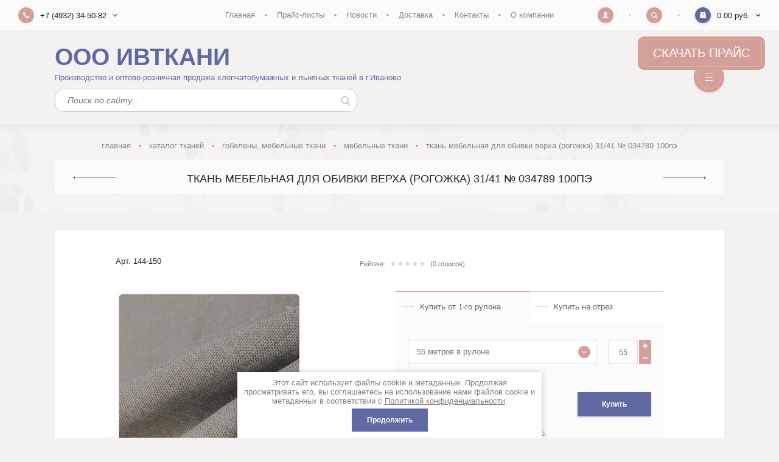

--- FILE ---
content_type: text/html; charset=utf-8
request_url: https://ivtkani.ru/tkan-mebelnaya-dlya-obivki-verha-rogozhka-31-41-no-034789-100pe
body_size: 28440
content:

		
	<!doctype html>
<html lang="ru">
<head>
<meta charset="utf-8">
<meta name="robots" content="all"/>
<title>Ткань мебельная для обивки верха (рогожка) 31/41 № 034789 100пэ — продажа в компании ООО ПКП Бизнес-класс, г.Иваново</title>
<!-- assets.top -->
<meta property="og:title" content="Ткань мебельная для обивки верха (рогожка) 31/41 № 034789 100пэ">
<meta name="twitter:title" content="Ткань мебельная для обивки верха (рогожка) 31/41 № 034789 100пэ">
<meta property="og:description" content="Ткань мебельная для обивки верха (рогожка) 31/41 № 034789 100пэ">
<meta name="twitter:description" content="Ткань мебельная для обивки верха (рогожка) 31/41 № 034789 100пэ">
<meta property="og:image" content="https://ivtkani.ru/thumb/2/oNjAuen8F6LsjoY9wUIIMQ/300r400/d/31-41_foto4.jpg">
<meta name="twitter:image" content="https://ivtkani.ru/thumb/2/oNjAuen8F6LsjoY9wUIIMQ/300r400/d/31-41_foto4.jpg">
<meta property="og:image:type" content="image/jpeg">
<meta property="og:image:width" content="300">
<meta property="og:image:height" content="400">
<meta property="og:type" content="website">
<meta property="og:url" content="https://ivtkani.ru/tkan-mebelnaya-dlya-obivki-verha-rogozhka-31-41-no-034789-100pe">
<meta property="og:site_name" content="Ивткани">
<meta property="fb:admins" content="https://www.facebook.com/ivtkani">
<meta property="vk:app_id" content="https://vk.com/37ivtkani">
<meta name="twitter:card" content="summary">
<!-- /assets.top -->

<meta name="description" content="✔️ Заказать Ткань мебельная для обивки верха (рогожка) 31/41 № 034789 100пэ в компании ООО ПКП Бизнес-класс, г.Иваново с доставкой по России. ✔️ Звоните по телефонам на сайте или оставьте заявку онлайн">
<meta name="keywords" content="Купить Ткань мебельная для обивки верха (рогожка) 31/41 № 034789 100пэ">
<meta name="SKYPE_TOOLBAR" content="SKYPE_TOOLBAR_PARSER_COMPATIBLE">
<meta name="viewport" content="width=device-width, initial-scale=1.0, maximum-scale=1.0, user-scalable=no">
<meta name="format-detection" content="telephone=no">
<meta http-equiv="x-rim-auto-match" content="none">

<link rel="stylesheet" href="/g/templates/shop2/2.100.2/css/waslidemenu.min.css">
<link rel="stylesheet" href="/g/libs/owl-carousel/2.3.4/owl.carousel.min.css">
<link rel="stylesheet" href="/g/css/styles_articles_tpl.css">
<link rel="stylesheet" href="/g/libs/lightgallery/v1.6.8/lightgallery.min.css">

<script src="/g/libs/jquery/1.10.2/jquery.min.js"></script>
<script src="/g/templates/shop2/2.79.2/js/waslide.js"></script>
<script src="/g/templates/shop2/2.79.2/js/animit.js"></script>
<script src="/g/s3/misc/form/1.2.0/s3.form.js"></script>
<script src="/g/libs/jqueryui/1.10.3/jquery-ui.min.js" charset="utf-8"></script>
<script src="/g/libs/owl-carousel/2.3.4/owl.carousel.min.js" charset="utf-8"></script>
<script src="/g/templates/shop2/2.85.2/js/jquery.matchHeight-min.js" charset="utf-8"></script>
<script src="/g/libs/jquery-formstyler/1.7.4/jquery.formstyler.min.js" charset="utf-8"></script>
<script src="/g/libs/jquery-slick/1.9.0/slick.min.js"></script>
<script src="/g/libs/lightgallery/v1.6.8/lightgallery.min.js"></script>
<script src="/g/libs/lightgallery/v1.2.19/lg-zoom.min.js"></script>

	<link rel="stylesheet" href="/g/css/styles_articles_tpl.css">
<meta name="yandex-verification" content="4f76e46c14842c5b" />
<meta name="cmsmagazine" content="86368d8963b4f0f96b434aafa426cd49" />
<meta name="yandex-verification" content="9ec221ed2bbbb5eb" />
<meta name='yandex-verification' content='791bb805ca2553ad' />
<meta name='yandex-verification' content='7d181f9188856e9b' />
<link rel="stylesheet" href="/g/libs/lightgallery-proxy-to-hs/lightgallery.proxy.to.hs.min.css" media="all" async>
<script src="/g/libs/lightgallery-proxy-to-hs/lightgallery.proxy.to.hs.stub.min.js"></script>
<script src="/g/libs/lightgallery-proxy-to-hs/lightgallery.proxy.to.hs.js" async></script>

            <!-- 46b9544ffa2e5e73c3c971fe2ede35a5 -->
            <script src='/shared/s3/js/lang/ru.js'></script>
            <script src='/shared/s3/js/common.min.js'></script>
        <link rel='stylesheet' type='text/css' href='/shared/s3/css/calendar.css' /><link rel="icon" href="/favicon.jpg" type="image/jpeg">

<!--s3_require-->
<link rel="stylesheet" href="/g/basestyle/1.0.1/user/user.css" type="text/css"/>
<link rel="stylesheet" href="/g/basestyle/1.0.1/user/user.red.css" type="text/css"/>
<script type="text/javascript" src="/g/basestyle/1.0.1/user/user.js" async></script>
<!--/s3_require-->
			
		
		
		
			<link rel="stylesheet" type="text/css" href="/g/shop2v2/default/css/theme.less.css">		
			<script type="text/javascript" src="/g/printme.js"></script>
		<script type="text/javascript" src="/g/shop2v2/default/js/tpl.js"></script>
		<script type="text/javascript" src="/g/shop2v2/default/js/baron.min.js"></script>
		
			<script type="text/javascript" src="/g/shop2v2/default/js/shop2.2.js"></script>
		
	<script type="text/javascript">shop2.init({"productRefs": {"306368708":{"dopolnitel_naa_informacia":{"\u0412\u0430\u0439\u043b\u0434\u0431\u0435\u0440\u0438\u0437 180884475, \u041e\u0437\u043e\u043d 1230514067, \u042f\u043d\u0434\u0435\u043a\u0441-\u043c\u0430\u0440\u043a\u0435\u0442 102400663664":["378433508"]},"artikuly_tovarov_na_market_plejs":{"\u0410\u0440\u0442\u0438\u043a\u0443\u043b\u044b \u0442\u043e\u0432\u0430\u0440\u043e\u0432 \u043d\u0430 \u043c\u0430\u0440\u043a\u0435\u0442-\u043f\u043b\u0435\u0439\u0441\u0430\u0445":["378433508"]},"meters_per_roll":{"179097306":["378433508"]},"opisanie_dla_ceny_3":{"\u0440\u0443\u0431.\/\u043f\u043e\u0433.\u043c : \u043f\u0440\u0438 \u043f\u043e\u043a\u0443\u043f\u043a\u0435 \u043e\u0442 500 \u043f\u043e\u0433.\u043c.":["378433508"]},"rulony":{"889639790a456001bb172fa77735b54e":["378433508"]},"sostav":{"\u043f\u044d\u0444 100%":["378433508"]},"sirina":{"150":["378433508"]},"plotnost_952":{"256-296":["378433508"]},"proizvodstvo":{"9965702":["378433508"]}}},"apiHash": {"getPromoProducts":"f2c83b626d23ea3328530ba59fa35e13","getSearchMatches":"56be0338e2c7774a3c1655a2d0ccce38","getFolderCustomFields":"16d3616004431f4bee6abe3456f413ad","getProductListItem":"951f755dfb05a7408fcfc34339676d72","cartAddItem":"5c1fc74c502095636556aabdcbb90012","cartRemoveItem":"1987ae0df9235682c3ea2be9c02e4704","cartUpdate":"3c65178aea5293cbc3a79c56c7edd743","cartRemoveCoupon":"6faf1eae0762c00a43924e02c41791bc","cartAddCoupon":"f5c3424b4580f307f0b0c034a523d699","deliveryCalc":"bd4d6fd02a2feee413f6c7bcef346a7e","printOrder":"e8326dd30b5b97db0318ceb33c2ffd6c","cancelOrder":"e5352bd488d6d08c0dd85ea4e0d5a599","cancelOrderNotify":"ea920d48f37408110c347013c55bf9e8","repeatOrder":"85385edb35487364863b90380f842fc8","paymentMethods":"03610d893700bd48f6b0923d9af72b32","compare":"1f637ebce3c4ea42632a4fd4adadf2d1"},"hash": null,"verId": 2958601,"mode": "product","step": "","uri": "/magazin","IMAGES_DIR": "/d/","my": {"new_alias":"new","special_alias":"sale","buy_alias":"\u041a\u0443\u043f\u0438\u0442\u044c","show_sections":true,"light_version":true,"enable_styler":true,"show_product_unit":true,"gr_img_lazyload":true,"cart_number_enabled":true},"shop2_cart_order_payments": 3,"cf_margin_price_enabled": 0,"maps_yandex_key":"","maps_google_key":""});</script>
<style type="text/css">.product-item-thumb {width: 440px;}.product-item-thumb .product-image, .product-item-simple .product-image {height: 293px;width: 440px;}.product-item-thumb .product-amount .amount-title {width: 344px;}.product-item-thumb .product-price {width: 390px;}.shop2-product .product-side-l {width: 450px;}.shop2-product .product-image {height: 410px;width: 450px;}.shop2-product .product-thumbnails li {width: 140px;height: 140px;}</style>

<script src="/t/v3761/images/js/main_custom.js" charset="utf-8"></script>

    <link rel="stylesheet" href="/t/v3761/images/theme0/theme.scss.css">
<link rel="stylesheet" href="/t/v3761/images/designblock.scss.css">
<!--[if lt IE 10]>
<script src="/g/libs/ie9-svg-gradient/0.0.1/ie9-svg-gradient.min.js"></script>
<script src="/g/libs/jquery-placeholder/2.0.7/jquery.placeholder.min.js"></script>
<script src="/g/libs/jquery-textshadow/0.0.1/jquery.textshadow.min.js"></script>
<script src="/g/s3/misc/ie/0.0.1/ie.js"></script>
<![endif]-->
<!--[if lt IE 9]>
<script src="/g/libs/html5shiv/html5.js"></script>
<![endif]-->
<link rel="stylesheet" href="/t/v3761/images/site.addons.scss.css">
<link rel="stylesheet" href="/t/v3761/images/site.addons2.scss.css">
<link rel="stylesheet" href="/t/v3761/images/site.thumb.scss.css">
</head>
<body>
	<div class="panel">
		<div class="close"></div>
				<div class="comment-form-wrap" data-review-form>	
	
	
	
									<div class="tpl-block-header">
					<div class="close_small">&nbsp;</div>
					<div>Авторизуйтесь, чтобы оставить комментарий</div>
				</div>
					
	</div>
			</div>
	<div class="site-wrapper sand">
		
		<div class="header_top">
				<div class="header_top_l">
										<div class="contacts" data-popup-block>
						<div class="contacts_title" data-popup-title>
							<div class="contacts_title_text">+7 (4932) 34-50-82 </div>
							<div class="contacts_title_arrow"><svg width="8" height="5" viewBox="0 0 8 5"><defs><path id="eyg4a" d="M184.66 25.95L181.7 23l-.71.7 3.66 3.66 3.65-3.65-.7-.71z"/></defs><g><g transform="translate(-181 -23)"><use xlink:href="#eyg4a"/></g></g></svg></div>
													</div>
						<div class="contacts_body">
														<div class="phone">
																<div>
									<a href="tel:+7 (4932) 34-50-82">+7 (4932) 34-50-82</a>
									 
								</div>
																<div>
									<a href="tel:+7 (902) 746-37-28">+7 (902) 746-37-28</a>
									 
								</div>
																<div>
									<a href="tel:+7 (915) 840-50-82">+7 (915) 840-50-82</a>
																		    <div class="social-networks">
									        									            <a href="https://wa.me/+79158405082" target="_blank" rel="nofollow">
									            	<img src=/thumb/2/0OcoGdT6f0_-zmRIwW-qtQ/20r20/d/fgs16_whatsapp_square.svg alt="WhatsApp">
									            </a>
									        									            <a href="https://t.me/ivtkani" target="_blank" rel="nofollow">
									            	<img src=/thumb/2/2skU_ctrTGzIh1Kjg5BM-Q/20r20/d/fgs16_telegram_square.svg alt="Telegram">
									            </a>
									        									            <a href="https://max.ru/u/f9LHodD0cOLq-zyheTBVGttIEH91wfoGTWddJtskKUeU8cGGLfPRLjYfdx4" target="_blank" rel="nofollow">
									            	<img src=/thumb/2/gV1bomY_pdu2Oxvcb7TO0A/20r20/d/max_logo_2025_916164.png alt="MAX">
									            </a>
									        									    </div>
									 
								</div>
																
							</div>
														
														<div class="address">г. Иваново, ул. Сосновая, 1. Офис № A-2017</div>
														
														<div class="email"><a href="mailto:mail@ivtkani.ru">mail@ivtkani.ru</a></div>
													</div>
					</div>
									</div>
				
								<div class="header_top_c">
					<ul class="clear-list site_menu desktop"><li class="opened active"><a href="/" >Главная</a></li><li><a href="/price" >Прайс-листы</a></li><li><a href="/novostnaya-lenta" >Новости</a></li><li><a href="/dostavka" >Доставка</a></li><li><a href="/address" >Контакты</a></li><li><a href="/o-kompanii" >О компании</a><ul class="level-2"><li><a href="/o-nas" >О нас</a></li><li><a href="/diplomy-nagrady" >Дипломы, награды</a></li></ul></li></ul>				</div>
								
				<div class="header_top_r">
					<div class="cabinet" data-popup-block>
						<div class="cabinet_title" data-popup-title><svg width="10" height="10" viewBox="0 0 10 10"><defs><path id="gifba" d="M1636.3 26.93c-.04-.4-.03-.68-.03-1.04.2-.1.54-.7.6-1.2.15-.01.39-.15.46-.7.04-.29-.11-.45-.2-.5.24-.7.75-2.84-.95-3.06-.17-.28-.62-.43-1.2-.43-2.33.04-2.62 1.65-2.1 3.49-.1.05-.25.21-.2.5.06.55.3.69.45.7.06.5.42 1.1.6 1.2 0 .36.02.64-.01 1.04-.47 1.16-3.58.83-3.72 3.07h10c-.14-2.24-3.24-1.91-3.7-3.07z"/></defs><g><g transform="translate(-1630 -20)"><use fill="#fff" xlink:href="#gifba"/></g></g></svg></div>
						<div class="cabinet_body">
								<form method="post" action="/registraciya">
		<input type="hidden" name="mode" value="login" />
		<div class="row">
			<div class="row_title">
				<span>Логин</span>
				<a href="/registraciya/register">Регистрация</a>
			</div>
			<div class="row_body">
				<input type="text" name="login" id="login" tabindex="1" value="" />
			</div>
		</div>
		<div class="row">
			<div class="row_title">
				<span>Пароль</span>
				<a href="/registraciya/forgot_password">Забыли пароль?</a>
			</div>
			<div class="row_body">
				<input type="password" name="password" id="password" tabindex="2" value="" />
			</div>
		</div>
		<div class="row row_button">
			<button type="submit" class="shop2-btn" tabindex="3">Войти</button>
		</div>

		<div class="row row_agreement">
			<div class="row_body">
				<label>
					<input type="checkbox" name="agreement" tabindex="4" value="" checked required />
					<ins>&nbsp;</ins>
					<span>Я согласен(на) на обработку моих персональных данных<br><a href="/registraciya?mode=agreement" target="_blank">Подробнее</a></span>
				</label>
			</div>
		</div>
				<div class="g-auth__row g-auth__social-min">
						



				
						<div class="g-form-field__title"><b>Также Вы можете войти через:</b></div>
			<div class="g-social">
																											<!--noindex-->
							<a href="/users/hauth/start/yandex?return_url=/tkan-mebelnaya-dlya-obivki-verha-rogozhka-31-41-no-034789-100pe" class="g-social__item g-social__item--ya" rel="nofollow">Yandex</a>
						<!--/noindex-->
																
			</div>
			
		
	
			<div class="g-auth__personal-note">
									
			
							Я выражаю <a data-cke-saved-href="/registraciya/agreement" data-cke-pa-onclick="window.open(this.href, '', 'resizable=no,status=no,location=no,toolbar=no,menubar=no,fullscreen=no,scrollbars=no,dependent=no,width=500,left=500,height=700,top=700'); return false;" href="/registraciya/agreement">согласие на передачу и обработку персональных данных</a> в соответствии с <a data-cke-saved-href="/politika-konfidencialnosti" data-cke-pa-onclick="window.open(this.href, '', 'resizable=no,status=no,location=no,toolbar=no,menubar=no,fullscreen=no,scrollbars=no,dependent=no,width=500,left=500,height=700,top=700'); return false;" href="/politika-konfidencialnosti">Политикой конфиденциальности</a><br>
					</div>
			</div>
			<re-captcha data-captcha="recaptcha"
     data-name="captcha"
     data-sitekey="6LddAuIZAAAAAAuuCT_s37EF11beyoreUVbJlVZM"
     data-lang="ru"
     data-rsize="invisible"
     data-type="image"
     data-theme="light"></re-captcha></form>
						</div>
					</div>
					<div class="search" data-popup-block>
						<div class="search_title" data-popup-title><svg width="10" height="10" viewBox="0 0 10 10"><defs><path id="nsr8a" d="M1714.38 21.25a3.13 3.13 0 1 0 0 6.26 3.13 3.13 0 0 0 0-6.26zm5.34 8.47a.94.94 0 0 1-1.32 0l-1.66-1.65a4.38 4.38 0 1 1 1.33-1.33l1.65 1.66c.37.36.37.96 0 1.32z"/></defs><g><g transform="translate(-1710 -20)"><use fill="#fff" xlink:href="#nsr8a"/></g></g></svg></div>
						<div class="search_body">
							<form class="site_search" action="/magazin//search" enctype="multipart/form-data">
								<input name="search_text" type="text" placeholder="Поиск по сайту"/>
								<input type="submit" value="" />
							<re-captcha data-captcha="recaptcha"
     data-name="captcha"
     data-sitekey="6LddAuIZAAAAAAuuCT_s37EF11beyoreUVbJlVZM"
     data-lang="ru"
     data-rsize="invisible"
     data-type="image"
     data-theme="light"></re-captcha></form>
								
	

<form action="/magazin/search" enctype="multipart/form-data" class="shop_search" data-styler>
	<input type="hidden" name="sort_by" value=""/>
	
			<div class="row range">
			<div class="row_title">Цена (руб.):</div>
			<div class="row_body">
				<label><input name="s[price][min]" type="text" size="5" class="small" value="" placeholder="от" /></label>
				<label><input name="s[price][max]" type="text" size="5" class="small" value="" placeholder="до" /></label>
			</div>
		</div>
	
			<div class="row">
			<div class="row_title">Название:</div>
			<div class="row_body">
				<input type="text" name="s[name]" size="20" id="shop2-name" value="" />
			</div>
		</div>
	
			<div class="row">
			<div class="row_title">Артикул:</div>
			<div class="row_body">
				<input type="text" name="s[article]" id="shop2-article" value="" />
			</div>
		</div>
	
			<div class="row">
			<div class="row_title">Текст:</div>
			<div class="row_body">
				<input type="text" name="search_text" size="20" id="shop2-text"  value="" />
			</div>
		</div>
	
	
			<div class="row">
			<div class="row_title">Выберите категорию:</div>
			<div class="row_body">
				<select name="s[folder_id]" id="s[folder_id]">
					<option value="">Все</option>
																													<option value="257384901" >
								 Каталог тканей
							</option>
																								<option value="257390101" >
								&raquo; Байка
							</option>
																								<option value="257390501" >
								&raquo; Бортовка
							</option>
																								<option value="257390701" >
								&raquo; Брезент
							</option>
																								<option value="257391101" >
								&raquo; Бязь (однотонная, отбельная, суровая)
							</option>
																								<option value="23927302" >
								&raquo;&raquo; Однотонная 100-120 гр/кв.м
							</option>
																								<option value="257391501" >
								&raquo;&raquo; Однотонная 140 гр/кв.м
							</option>
																								<option value="257391701" >
								&raquo;&raquo; Отбеленная, дублированная
							</option>
																								<option value="257391901" >
								&raquo;&raquo; Суровая
							</option>
																								<option value="43106902" >
								&raquo; Бязь набивная, ш150
							</option>
																								<option value="43107502" >
								&raquo;&raquo; 120гр Для постельного белья, ш150
							</option>
																								<option value="43107702" >
								&raquo;&raquo; 120гр Детский рисунок
							</option>
																								<option value="43108102" >
								&raquo;&raquo; 120гр Плательная (Каприз)
							</option>
																								<option value="159133106" >
								&raquo;&raquo; 120гр Плательная (ф-ка Самойлова)
							</option>
																								<option value="43108302" >
								&raquo;&raquo; 120гр Узбекистан ш150
							</option>
																								<option value="59889702" >
								&raquo;&raquo; 140гр Для постельного белья ш150
							</option>
																								<option value="43108902" >
								&raquo;&raquo; 140гр Детский рисунок
							</option>
																								<option value="43118702" >
								&raquo; Бязь набивная, ш220
							</option>
																								<option value="43127302" >
								&raquo;&raquo; 120гр Узбекистан ш220
							</option>
																								<option value="72662907" >
								&raquo;&raquo; 120гр Для постельного белья ш220
							</option>
																								<option value="43126902" >
								&raquo;&raquo; 140гр Для постельного белья, ш220
							</option>
																								<option value="40073704" >
								&raquo;&raquo; 142гр Премиум ГОСТ (арт.34)
							</option>
																								<option value="40197304" >
								&raquo;&raquo; 142гр &quot;Под лён&quot; двухстор.(арт.234)
							</option>
																								<option value="240850509" >
								&raquo;&raquo; 142гр Бязь набивная ГОСТ, Шуя
							</option>
																								<option value="257392101" >
								&raquo; Ватин
							</option>
																								<option value="257392501" >
								&raquo; Вафельное полотно и полотенца
							</option>
																								<option value="142213305" >
								&raquo;&raquo; Набивное ш45 200гр
							</option>
																								<option value="217829502" >
								&raquo;&raquo; Набивное ш50 176гр
							</option>
																								<option value="41794904" >
								&raquo;&raquo; Набивное ш150 (арт.4Р06-3)
							</option>
																								<option value="257393501" >
								&raquo;&raquo; Набивное ш150 (арт.149)
							</option>
																								<option value="257392701" >
								&raquo;&raquo; Отбеленное 45, 50, 80 и 150 см
							</option>
																								<option value="485170913" >
								&raquo;&raquo; Льняное (арт. 23с47) с эффектом мятости ХМа
							</option>
																								<option value="86499902" >
								&raquo;&raquo; Г/краш 7х7 мм (Вологда, Орша)
							</option>
																								<option value="284373909" >
								&raquo;&raquo; Г-краш 7х7 мм (Туркменистан)
							</option>
																								<option value="86500702" >
								&raquo;&raquo; Г/краш 12 мм ш142-150 арт. 2109-08 хал; 2973301, 2303, 1912 пол
							</option>
																								<option value="183457704" >
								&raquo;&raquo; Г/краш 12 мм ш170-175 арт. 2104-06, 2211, 2212
							</option>
																								<option value="257393901" >
								&raquo;&raquo; Дорожка набивная
							</option>
																								<option value="342627905" >
								&raquo;&raquo; Полотенца вафельные
							</option>
																								<option value="257395501" >
								&raquo; Гобелены, Мебельные ткани
							</option>
																								<option value="126384302" >
								&raquo;&raquo; Гобелены ш150
							</option>
																								<option value="358209305" >
								&raquo;&raquo; Гобелены ш150 (двухцветные)
							</option>
																								<option value="126419902" >
								&raquo;&raquo; Гобелены ш200
							</option>
																								<option value="257395901" >
								&raquo;&raquo; Мебельные ткани
							</option>
																								<option value="257396501" >
								&raquo; Двунитка, диагональ
							</option>
																								<option value="257396701" >
								&raquo;&raquo; Двунитка
							</option>
																								<option value="257396901" >
								&raquo;&raquo; Диагональ
							</option>
																								<option value="123069102" >
								&raquo; Канва для вышивания
							</option>
																								<option value="121026502" >
								&raquo; Лён вареный, кислованный, натурального цвета, без крашения
							</option>
																								<option value="121521502" >
								&raquo; Лён отбельный (простынный, скатертный, декоративный, костюмный)
							</option>
																								<option value="119902902" >
								&raquo; Лён жаккардовый (скатертный и портьерный)
							</option>
																								<option value="122998502" >
								&raquo; Лён гладкокрашеный 150 см
							</option>
																								<option value="168819905" >
								&raquo;&raquo; 146гр Гаврилов-Ям (30л-50л/хл)
							</option>
																								<option value="64338106" >
								&raquo;&raquo; 146гр Кострома/Узбекистан 30л (175448ХММА)
							</option>
																								<option value="36271107" >
								&raquo;&raquo; 160гр Кострома (100л, 2ХМ МА)
							</option>
																								<option value="373581109" >
								&raquo;&raquo; 180гр Приволжск, Вологда (100л УХМ)
							</option>
																								<option value="254363309" >
								&raquo;&raquo; 180гр Приволжск (48л) с умягчением (ХМ)
							</option>
																								<option value="125228102" >
								&raquo;&raquo; 185гр Беларусь (100л) умягчение с эффектом мятости (ХМz)
							</option>
																								<option value="378573309" >
								&raquo;&raquo; 185гр Беларусь (100л) умягчение (без эффекта мятости (MXY)
							</option>
																								<option value="378516509" >
								&raquo;&raquo; 190гр Беларусь (53л) умягчение с эффектом мятости (ХМz, ХМа)
							</option>
																								<option value="36271507" >
								&raquo;&raquo; 200гр Кострома (50л/50хл) + ХМ МА
							</option>
																								<option value="562320709" >
								&raquo;&raquo; 240гр Гаврилов-Ям (50л/50хл)
							</option>
																								<option value="136082107" >
								&raquo; Лён гладкокрашеный 220 см
							</option>
																								<option value="136082307" >
								&raquo;&raquo; 146гр Иваново, Гаврилом-Ям 30л (без умягчения)
							</option>
																								<option value="416280709" >
								&raquo;&raquo; 146гр Иваново, Узбекистан 30л (с умягчением, дублированный)
							</option>
																								<option value="257769901" >
								&raquo; Лён набивной ш150-160 (простынный, скатертный, декоративный, костюмный)
							</option>
																								<option value="118069502" >
								&raquo;&raquo; 140гр Приволжск (30л/70хл)
							</option>
																								<option value="120563706" >
								&raquo;&raquo; 140гр Узбекистан (30л/70хл)
							</option>
																								<option value="18907704" >
								&raquo;&raquo; 140гр Гав-Ям, Шуя, Иваново 30л
							</option>
																								<option value="257770901" >
								&raquo;&raquo; 140гр Иваново (П25)
							</option>
																								<option value="257770501" >
								&raquo;&raquo; 140гр Иваново (150/150-005)
							</option>
																								<option value="18952904" >
								&raquo;&raquo; 140гр Кострома (175448)
							</option>
																								<option value="118262702" >
								&raquo;&raquo; 200гр Кострома (50л/50хл)
							</option>
																								<option value="339499905" >
								&raquo;&raquo; 180-250гр Кострома (100л)
							</option>
																								<option value="388159709" >
								&raquo;&raquo; Цифровая печать своих рисунков
							</option>
																								<option value="134589902" >
								&raquo; Лён набивной ш220 (простынный, скатертный, декоративный, костюмный)
							</option>
																								<option value="197153508" >
								&raquo;&raquo; 140гр Иваново, Гаврилов-Ям (арт.7-17, 23-20) 30л
							</option>
																								<option value="141871707" >
								&raquo;&raquo; 140гр Приволжск (арт.06с-64, 17с-3) 30л
							</option>
																								<option value="193489107" >
								&raquo;&raquo; 140гр Кострома (арт.195096) 30л РАСПРОДАЖА ОСТАТКОВ
							</option>
																								<option value="373487309" >
								&raquo;&raquo; 160гр Беларусь
							</option>
																								<option value="116799502" >
								&raquo; Лён полоса, клетка, меланж (пестротканый и набивной)
							</option>
																								<option value="257770101" >
								&raquo; Лён полотенечный
							</option>
																								<option value="356982909" >
								&raquo;&raquo; Лен плотный полотенечный полоса
							</option>
																								<option value="477888913" >
								&raquo;&raquo; Лён шириной 150см для полотенец
							</option>
																								<option value="257772501" >
								&raquo; Марля
							</option>
																								<option value="346807105" >
								&raquo; Махровое полотно
							</option>
																								<option value="257772901" >
								&raquo; Мешковина, Упаковочная ткань
							</option>
																								<option value="180796702" >
								&raquo; Муслин
							</option>
																								<option value="200914902" >
								&raquo;&raquo; 100гр Набивной двухслойный (арт.704)
							</option>
																								<option value="257773101" >
								&raquo; Палаточная ткань
							</option>
																								<option value="113110302" >
								&raquo; Перкаль, Поплин
							</option>
																								<option value="115724902" >
								&raquo;&raquo; ш150 Перкаль (детский рисунок)
							</option>
																								<option value="232992708" >
								&raquo;&raquo; ш150 Перкаль (платочный)
							</option>
																								<option value="282977109" >
								&raquo;&raquo; ш150 Перкаль (набивной)
							</option>
																								<option value="210632107" >
								&raquo;&raquo; ш220 Перкаль (гладкокрашеный)
							</option>
																								<option value="250879109" >
								&raquo;&raquo; ш220 Перкаль (набивной, пл105)
							</option>
																								<option value="115068302" >
								&raquo;&raquo; ш220 Перкаль (набивной, пл110)
							</option>
																								<option value="281024509" >
								&raquo;&raquo; ш150 Поплин (детский рисунок)
							</option>
																								<option value="115077902" >
								&raquo;&raquo; ш220 Поплин (набивной)
							</option>
																								<option value="115725702" >
								&raquo;&raquo; ш220 Поплин (гладкокрашеный)
							</option>
																								<option value="224020702" >
								&raquo;&raquo; ш220 Поплин (отбеленный)
							</option>
																								<option value="257394101" >
								&raquo; Рогожка
							</option>
																								<option value="53640905" >
								&raquo;&raquo; 150гр ш150 Отбеленная
							</option>
																								<option value="53640705" >
								&raquo;&raquo; 150гр ш150 Гладкокрашеная (Кр.Октябрь)
							</option>
																								<option value="134637902" >
								&raquo;&raquo; 150гр ш150 Набивная (Кр.Октябрь)
							</option>
																								<option value="243533513" >
								&raquo;&raquo; 165гр ш150 Набивная (Самойловский к-т)
							</option>
																								<option value="134642102" >
								&raquo;&raquo; 163гр ш150 Набивная (арт.902)
							</option>
																								<option value="165759906" >
								&raquo;&raquo; 163гр ш150 Набивная (арт.903, 904)
							</option>
																								<option value="214545107" >
								&raquo;&raquo; 163гр ш220 Набивная (арт.922)
							</option>
																								<option value="198751908" >
								&raquo;&raquo; 170гр ш150 Набивная (Кр.Талка)
							</option>
																								<option value="198752108" >
								&raquo;&raquo; 170гр ш150 Набивная двухсторонняя (Кр.Талка)
							</option>
																								<option value="257778501" >
								&raquo; Тик
							</option>
																								<option value="257781701" >
								&raquo;&raquo; Тик матрасный
							</option>
																								<option value="293548107" >
								&raquo;&raquo; Тик набивной, г-краш с пуходержащей пропиткой смесовый СЕРЕБРО (ш220 140гр)
							</option>
																								<option value="192475109" >
								&raquo;&raquo; Тик набивной, г-краш, отбельный с пуходержащей пропиткой смесовый (ш220 140гр)
							</option>
																								<option value="26818908" >
								&raquo;&raquo; Тик набивной, г-краш, отбельный (поплекс) 100% п/э (ш220 95гр)
							</option>
																								<option value="26819108" >
								&raquo;&raquo; Тик набивной, г-краш с пуходержащей пропиткой СЕРЕБРО ш220 135гр (х/б)
							</option>
																								<option value="257782101" >
								&raquo;&raquo; Тик перьевой однотонный
							</option>
																								<option value="225258902" >
								&raquo;&raquo; Ткань для пружинных матрасов
							</option>
																								<option value="257778301" >
								&raquo; Сукно
							</option>
																								<option value="130655102" >
								&raquo; Сатин
							</option>
																								<option value="145704105" >
								&raquo;&raquo; ш220-240 Сатин отбельный
							</option>
																								<option value="4528506" >
								&raquo;&raquo; ш220-240 Сатин гладкокрашеный
							</option>
																								<option value="257773301" >
								&raquo; Саржи, Плащевки, ТиСи, Смешанные ткани для рабочей одежды
							</option>
																								<option value="137940902" >
								&raquo;&raquo; Грета с ВО гладкокрашеная
							</option>
																								<option value="138070502" >
								&raquo;&raquo; Грета с ВО камуфлированная
							</option>
																								<option value="194652906" >
								&raquo;&raquo; Клеёнка с ПВХ
							</option>
																								<option value="145592105" >
								&raquo;&raquo; Саржа отбельная
							</option>
																								<option value="257773501" >
								&raquo;&raquo; Саржа гладкокрашеная
							</option>
																								<option value="135001302" >
								&raquo;&raquo; Саржа камуфлированная
							</option>
																								<option value="136045902" >
								&raquo;&raquo; Саржа суровая
							</option>
																								<option value="137940502" >
								&raquo;&raquo; Таффета
							</option>
																								<option value="137940702" >
								&raquo;&raquo; ТиСи
							</option>
																								<option value="54487909" >
								&raquo;&raquo; Ткань антискользящая (антислип)
							</option>
																								<option value="154215506" >
								&raquo;&raquo; Ткань &quot;Оксфорд&quot; 600D однотонный
							</option>
																								<option value="257773901" >
								&raquo; Синтепон, термополотно
							</option>
																								<option value="257774101" >
								&raquo; Ситец
							</option>
																								<option value="144923502" >
								&raquo;&raquo; Мадаполам
							</option>
																								<option value="257774501" >
								&raquo;&raquo; ш80-90 Ситец гладкокрашеный
							</option>
																								<option value="114446106" >
								&raquo;&raquo; ш80 Ситец набивной ГОСТ (арт.43)
							</option>
																								<option value="257774701" >
								&raquo;&raquo; ш95 Ситец набивной ГОСТ (арт.44)
							</option>
																								<option value="894868913" >
								&raquo;&raquo; ш95 Ситец платочный (арт.с-8)
							</option>
																								<option value="573588509" >
								&raquo; Стеганное льняное полотно
							</option>
																								<option value="134719302" >
								&raquo; Суровые ткани, Пряжа, Хлопок
							</option>
																								<option value="485497513" >
								&raquo; Тюль и ткани для штор
							</option>
																								<option value="257782501" >
								&raquo; Фланель, шотландка, фуле, сорочка
							</option>
																								<option value="332615109" >
								&raquo;&raquo; ш75 167гр Детская (г. Вичуга)
							</option>
																								<option value="163548102" >
								&raquo;&raquo; ш75 167гр Фланель г/краш (г. Вичуга)
							</option>
																								<option value="32141908" >
								&raquo;&raquo; ш90 176гр Детская, халатная, рубашечная (Вичуга)
							</option>
																								<option value="158168302" >
								&raquo;&raquo; ш90 176гр Гл/краш (Вичуга)
							</option>
																								<option value="148179505" >
								&raquo;&raquo; ш90 176гр Гл/краш (Тейково)
							</option>
																								<option value="40432904" >
								&raquo;&raquo; ш90 180гр Детский рисунок (арт.514)
							</option>
																								<option value="163986902" >
								&raquo;&raquo; ш150 176гр Детская, сорочка
							</option>
																								<option value="331840505" >
								&raquo;&raquo; ш150 180гр Детская, сорочка (Р2140)
							</option>
																								<option value="164057702" >
								&raquo;&raquo; ш150 180гр Для рубашек, халатов (Грунт Р2141)
							</option>
																								<option value="117077108" >
								&raquo;&raquo; ш180 167гр Детская Б/З
							</option>
																								<option value="164249702" >
								&raquo;&raquo; Фланель отбеленная
							</option>
																								<option value="170692702" >
								&raquo;&raquo; Шотландка (арт.787)
							</option>
																								<option value="171228908" >
								&raquo;&raquo; Шотландка (арт.787) ПОД ЗАКАЗ
							</option>
																								<option value="122999502" >
								&raquo; Холсты художника
							</option>
																								<option value="257784101" >
								&raquo; ХПП (Холстопрошивное полотно), обтирка, ветошь, тех салфетка
							</option>
																								<option value="179868905" >
								&raquo; (!) Мерный лоскут
							</option>
																								<option value="223165907" >
								&raquo; (!) Уценка
							</option>
																								<option value="160201909" >
								&raquo; (!) Готовые изделия
							</option>
																								<option value="257386301" >
								 Медицинские изделия
							</option>
																								<option value="207332902" >
								&raquo; Отрезы марлевые (1, 2, 3, 5 и 10 метров) п/э упаковка
							</option>
																								<option value="71489705" >
								&raquo;&raquo; Марлевые отрезы 1 метр
							</option>
																								<option value="71626305" >
								&raquo;&raquo; Марлевые отрезы 2 метра
							</option>
																								<option value="71661505" >
								&raquo;&raquo; Марлевые отрезы 3 метра
							</option>
																								<option value="71842105" >
								&raquo;&raquo; Марлевые отрезы 5 метров
							</option>
																								<option value="71846105" >
								&raquo;&raquo; Марлевые отрезы 10 метров
							</option>
																								<option value="207338102" >
								&raquo; Бинты марлевые нестерильные (общая, индивидуальная упаковка)
							</option>
																								<option value="71958305" >
								&raquo;&raquo; Бинты марлевые нестерильные (общая упаковка) 25, 28, 30, 36 и 39 гр./кв.м
							</option>
																								<option value="73143105" >
								&raquo;&raquo; Бинты марлевые нестерильные (индивидуальная упаковка) 25, 28, 30, 36 и 39 гр./кв.м
							</option>
																								<option value="73540905" >
								&raquo; Бинты марлевые стерильные (индивидуальная упаковка) (п/п коробка) 25, 28, 30, 36 и 39 гр./кв.м
							</option>
																								<option value="74085905" >
								&raquo; Салфетки двухслойные стерильные (п/п коробка) 25, 28, 30, 36 и 39 гр./кв.м
							</option>
																								<option value="175819909" >
								 Ткани «Детство»
							</option>
																								<option value="175820309" >
								&raquo; Бязь (120гр) Детский рисунок
							</option>
																								<option value="175820509" >
								&raquo; Бязь (140гр) Детский рисунок
							</option>
																								<option value="313621109" >
								&raquo; Гобелены детские
							</option>
																								<option value="175844909" >
								&raquo; Льняные ткани (ш150 см)
							</option>
																								<option value="175841709" >
								&raquo; Муслин двухслойный
							</option>
																								<option value="176709309" >
								&raquo; Перкаль (ш150)
							</option>
																								<option value="176717509" >
								&raquo; Ситец платочный (ш80)
							</option>
																								<option value="175841909" >
								&raquo; Ситец детский ГОСТ (арт 44)
							</option>
																								<option value="336980509" >
								&raquo; Фланель (ш75 пл167) Вичуга
							</option>
																								<option value="175842509" >
								&raquo; Фланель (ш90 пл176) Вичуга
							</option>
																								<option value="175842709" >
								&raquo; Фланель (ш90 пл180) арт.514
							</option>
																								<option value="175843109" >
								&raquo; Фланель (ш150 пл176)
							</option>
																								<option value="175843509" >
								&raquo; Фланель (ш150 пл180) Р2140
							</option>
																								<option value="175843709" >
								&raquo; Фланель (ш180 пл167) Б/З
							</option>
																								<option value="281024709" >
								&raquo; Поплин (ш150)
							</option>
																								<option value="167366306" >
								 Тематические подборки
							</option>
																								<option value="398603309" >
								&raquo; АКЦИЯ (распродажи тут!)
							</option>
																								<option value="175868109" >
								&raquo; Народные рисунки (Хохлома, гжель, орнаменты, Палех)
							</option>
																								<option value="261521509" >
								&raquo; Платочные ткани
							</option>
																								<option value="167399706" >
								&raquo; Тема - Новый год, Зима
							</option>
																								<option value="167539106" >
								&raquo; Тема - 8 Марта
							</option>
																								<option value="167540306" >
								&raquo; Тема - 23 Февраля
							</option>
																								<option value="167421706" >
								&raquo; Тема - Пасха
							</option>
																								<option value="167426906" >
								&raquo; Тема - Кофе
							</option>
																								<option value="123580709" >
								&raquo; Тема - Гуси, Гуси ..
							</option>
																								<option value="264502906" >
								&raquo; Тема - Котики
							</option>
																								<option value="118738509" >
								&raquo; Тема - Море, Баня, Сауна
							</option>
																								<option value="369726309" >
								&raquo; Выбор по цвету (льняные ткани)
							</option>
																								<option value="369749109" >
								&raquo;&raquo; Бежевый
							</option>
																								<option value="369749309" >
								&raquo;&raquo; Белый
							</option>
																								<option value="369749509" >
								&raquo;&raquo; Бордо, Бордовый
							</option>
																								<option value="369749709" >
								&raquo;&raquo; Голубой, Синий
							</option>
																								<option value="369749909" >
								&raquo;&raquo; Желтый
							</option>
																								<option value="369750109" >
								&raquo;&raquo; Зеленый, Хаки
							</option>
																								<option value="369750309" >
								&raquo;&raquo; Коричневый
							</option>
																								<option value="369748509" >
								&raquo;&raquo; Красный, Розовый
							</option>
																								<option value="369748909" >
								&raquo;&raquo; Оранжевый
							</option>
																								<option value="369762909" >
								&raquo;&raquo; Серый
							</option>
																								<option value="369762309" >
								&raquo;&raquo; Сиреневый, фиолетовый
							</option>
																								<option value="369762709" >
								&raquo;&raquo; Черный
							</option>
															</select>
			</div>
		</div>
		
		<div id="shop2_search_custom_fields"></div>
		
		<div id="shop2_search_global_fields">
		
																	</div>
		
			<div class="row">
			<div class="row_title">Производитель:</div>
			<div class="row_body">
				<select name="s[vendor_id]">
					<option value="">Все</option>          
											<option value="4001302" >Беларусь</option>
											<option value="3560902" >Вичуга</option>
											<option value="65618505" >Вичуга (Русский дом)</option>
											<option value="6235902" >Вичуга, Иваново</option>
											<option value="4090102" >Владимирская обл.</option>
											<option value="2771902" >Владимирская область</option>
											<option value="21095302" >Возрождение (Зима)</option>
											<option value="21984302" >Вологда</option>
											<option value="44104308" >Вологда, Орша</option>
											<option value="70490505" >Вышний Волочёк</option>
											<option value="3324102" >Гаврилов Ям</option>
											<option value="3561102" >Иваново</option>
											<option value="4103502" >Ивановская обл.</option>
											<option value="45985505" >ИвСитцы</option>
											<option value="66431705" >ИП Колесов (Кр.Талка)</option>
											<option value="4001102" >Кинешма</option>
											<option value="4619702" >Китай</option>
											<option value="3324302" >Кострома</option>
											<option value="3560702" >Кохма</option>
											<option value="89411309" >Красавино</option>
											<option value="10961302" >Красная талка</option>
											<option value="45722507" >Красная Талка, Вичуга</option>
											<option value="22753504" >Красный Октябрь</option>
											<option value="32443706" >Лежнево</option>
											<option value="42639105" >Логосбахмал (logosbahmal.com)</option>
											<option value="42638905" >Логостекстиль (logostextil.ru)</option>
											<option value="37038502" >Моршанск</option>
											<option value="42584702" >Москва</option>
											<option value="4001502" >Московская обл.</option>
											<option value="5156502" >Наволоки</option>
											<option value="5156302" >Наволоки, Иваново</option>
											<option value="37119102" >О-Зуево</option>
											<option value="86014313" >Орша</option>
											<option value="25543907" >Приволжск</option>
											<option value="28829502" >Приволжск, Гаврилов-Ям</option>
											<option value="65227705" >Русский Дом</option>
											<option value="3561302" >Санкт-Петербург</option>
											<option value="49149905" >ТДЛ</option>
											<option value="21727302" >Тейково</option>
											<option value="38662708" >Тейково, Красный Октябрь</option>
											<option value="19793902" >Узбекистан</option>
											<option value="42585102" >Фурманов</option>
											<option value="4738702" >Чебоксары</option>
											<option value="4593902" >Чернцкая ПТФ</option>
											<option value="23627506" >Чернцы-Лежнево</option>
											<option value="43402509" >Шуя</option>
											<option value="37456702" >Ярославская обл.</option>
											<option value="14741107" >Ярославская обл., Г-Ям</option>
											<option value="41925902" >Ярцево</option>
									</select>
			</div>
		</div>
	
						<div class="row">
				<div class="row_title">Под заказ от 1000м:</div>
				<div class="row_body">
										<select name="s[flags][8913]">
						<option value="">Все</option>
						<option value="1">да</option>
						<option value="0">нет</option>
					</select>
				</div>
			</div>
								<div class="row">
				<div class="row_title">Новинка:</div>
				<div class="row_body">
										<select name="s[flags][2]">
						<option value="">Все</option>
						<option value="1">да</option>
						<option value="0">нет</option>
					</select>
				</div>
			</div>
								<div class="row">
				<div class="row_title">Спецпредложение:</div>
				<div class="row_body">
										<select name="s[flags][1]">
						<option value="">Все</option>
						<option value="1">да</option>
						<option value="0">нет</option>
					</select>
				</div>
			</div>
				
			<div class="row">
			<div class="row_title">Результатов на странице:</div>
			<div class="row_body">
				<select name="s[products_per_page]">
																						<option value="5">5</option>
																	<option value="20" selected="selected">20</option>
																	<option value="35">35</option>
																	<option value="50">50</option>
																	<option value="65">65</option>
																	<option value="80">80</option>
																	<option value="95">95</option>
									</select>
			</div>
		</div>
	
	<div class="row row_button">
		<button type="submit" class="shop2-btn">Найти</button>
	</div>
<re-captcha data-captcha="recaptcha"
     data-name="captcha"
     data-sitekey="6LddAuIZAAAAAAuuCT_s37EF11beyoreUVbJlVZM"
     data-lang="ru"
     data-rsize="invisible"
     data-type="image"
     data-theme="light"></re-captcha></form>						</div>
					</div>
					<div id="shop2-cart-preview" data-popup-block>
	<div class="cart_preview_title" data-popup-title>
		<div class="cart_preview_title_sum">0.00 руб.</div>
		<div class="cart_preview_title_arr"><svg width="8" height="5" viewBox="0 0 8 5"><defs><path id="eyg4a" d="M184.66 25.95L181.7 23l-.71.7 3.66 3.66 3.65-3.65-.7-.71z"/></defs><g><g transform="translate(-181 -23)"><use xlink:href="#eyg4a"/></g></g></svg></div>
	</div>
	<div class="cart_preview_body"></div>
</div>				</div>
			</div>
		
		<header role="banner" class="header">
							<div class="custom_fix_btn">
					<a href="https://ivtkani.ru/price">Скачать прайс</a>
				</div>
									<div class="header_mid">
				<div class="width-wrap">
										<div class="company">
																		<div class="company_name">
															<a href="https://ivtkani.ru">
									ООО ИВТКАНИ
								</a>
													</div>
																		<div class="company_description">Производство и оптово-розничная продажа хлопчатобумажных и льняных тканей в г.Иваново</div>
												
						<div class="new_search_block">
							<form class="site_search" action="/magazin//search" enctype="multipart/form-data">
								<input name="search_text" type="text" placeholder="Поиск по сайту..."/>
								<button type="submit" value="" /></button>
							<re-captcha data-captcha="recaptcha"
     data-name="captcha"
     data-sitekey="6LddAuIZAAAAAAuuCT_s37EF11beyoreUVbJlVZM"
     data-lang="ru"
     data-rsize="invisible"
     data-type="image"
     data-theme="light"></re-captcha></form>
						</div>
					</div>
															<div class="menu_toggle" data-burger>&nbsp;Меню</div>
										
				</div>
			</div>
						<div class="header_bot">
				<div class="width-wrap">
					<ul class="site_categories clear-list desktop">
																																																										<li   class="has sublevel" ><a  href="/magazin?mode=folder&amp;folder_id=257384901"><span>Каталог тканей</span></a>
																																																														<ul class="clear-list">
											<li class="parent"><a href="/magazin?mode=folder&amp;folder_id=257384901">Каталог тканей</a></li>
																																		<li ><a  href="/magazin?mode=folder&amp;folder_id=257390101"><span>Байка</span></a>
																																																														</li>
																																												<li ><a  href="/magazin?mode=folder&amp;folder_id=257390501"><span>Бортовка</span></a>
																																																														</li>
																																												<li ><a  href="/magazin?mode=folder&amp;folder_id=257390701"><span>Брезент</span></a>
																																																														</li>
																																												<li   class="has sublevel" ><a  href="/magazin?mode=folder&amp;folder_id=257391101"><span>Бязь (однотонная, отбельная, суровая)</span></a>
																																																														<ul class="clear-list">
											<li class="parent"><a href="/magazin?mode=folder&amp;folder_id=257391101">Бязь (однотонная, отбельная, суровая)</a></li>
																																		<li ><a  href="/magazin?mode=folder&amp;folder_id=23927302"><span>Однотонная 100-120 гр/кв.м</span></a>
																																																														</li>
																																												<li ><a  href="/magazin?mode=folder&amp;folder_id=257391501"><span>Однотонная 140 гр/кв.м</span></a>
																																																														</li>
																																												<li ><a  href="/magazin?mode=folder&amp;folder_id=257391701"><span>Отбеленная, дублированная</span></a>
																																																														</li>
																																												<li ><a  href="/magazin?mode=folder&amp;folder_id=257391901"><span>Суровая</span></a>
																																																														</li>
																				</ul></li>
																																												<li   class="has sublevel" ><a  href="/magazin?mode=folder&amp;folder_id=43106902"><span>Бязь набивная, ш150</span></a>
																																																														<ul class="clear-list">
											<li class="parent"><a href="/magazin?mode=folder&amp;folder_id=43106902">Бязь набивная, ш150</a></li>
																																		<li ><a  href="/magazin?mode=folder&amp;folder_id=43107502"><span>120гр Для постельного белья, ш150</span></a>
																																																														</li>
																																												<li ><a  href="/magazin?mode=folder&amp;folder_id=43107702"><span>120гр Детский рисунок</span></a>
																																																														</li>
																																												<li ><a  href="/magazin?mode=folder&amp;folder_id=43108102"><span>120гр Плательная (Каприз)</span></a>
																																																														</li>
																																												<li ><a  href="/magazin?mode=folder&amp;folder_id=159133106"><span>120гр Плательная (ф-ка Самойлова)</span></a>
																																																														</li>
																																												<li ><a  href="/magazin?mode=folder&amp;folder_id=43108302"><span>120гр Узбекистан ш150</span></a>
																																																														</li>
																																												<li ><a  href="/magazin?mode=folder&amp;folder_id=59889702"><span>140гр Для постельного белья ш150</span></a>
																																																														</li>
																																												<li ><a  href="/magazin?mode=folder&amp;folder_id=43108902"><span>140гр Детский рисунок</span></a>
																																																														</li>
																				</ul></li>
																																												<li   class="has sublevel" ><a  href="/magazin?mode=folder&amp;folder_id=43118702"><span>Бязь набивная, ш220</span></a>
																																																														<ul class="clear-list">
											<li class="parent"><a href="/magazin?mode=folder&amp;folder_id=43118702">Бязь набивная, ш220</a></li>
																																		<li ><a  href="/magazin?mode=folder&amp;folder_id=43127302"><span>120гр Узбекистан ш220</span></a>
																																																														</li>
																																												<li ><a  href="/magazin?mode=folder&amp;folder_id=72662907"><span>120гр Для постельного белья ш220</span></a>
																																																														</li>
																																												<li ><a  href="/magazin?mode=folder&amp;folder_id=43126902"><span>140гр Для постельного белья, ш220</span></a>
																																																														</li>
																																												<li ><a  href="/magazin?mode=folder&amp;folder_id=40073704"><span>142гр Премиум ГОСТ (арт.34)</span></a>
																																																														</li>
																																												<li ><a  href="/magazin?mode=folder&amp;folder_id=40197304"><span>142гр &quot;Под лён&quot; двухстор.(арт.234)</span></a>
																																																														</li>
																																												<li ><a  href="/magazin?mode=folder&amp;folder_id=240850509"><span>142гр Бязь набивная ГОСТ, Шуя</span></a>
																																																														</li>
																				</ul></li>
																																												<li ><a  href="/magazin?mode=folder&amp;folder_id=257392101"><span>Ватин</span></a>
																																																														</li>
																																												<li   class="has sublevel" ><a  href="/magazin?mode=folder&amp;folder_id=257392501"><span>Вафельное полотно и полотенца</span></a>
																																																														<ul class="clear-list">
											<li class="parent"><a href="/magazin?mode=folder&amp;folder_id=257392501">Вафельное полотно и полотенца</a></li>
																																		<li ><a  href="/magazin?mode=folder&amp;folder_id=142213305"><span>Набивное ш45 200гр</span></a>
																																																														</li>
																																												<li ><a  href="/magazin?mode=folder&amp;folder_id=217829502"><span>Набивное ш50 176гр</span></a>
																																																														</li>
																																												<li ><a  href="/magazin?mode=folder&amp;folder_id=41794904"><span>Набивное ш150 (арт.4Р06-3)</span></a>
																																																														</li>
																																												<li ><a  href="/magazin?mode=folder&amp;folder_id=257393501"><span>Набивное ш150 (арт.149)</span></a>
																																																														</li>
																																												<li ><a  href="/magazin?mode=folder&amp;folder_id=257392701"><span>Отбеленное 45, 50, 80 и 150 см</span></a>
																																																														</li>
																																												<li ><a  href="/magazin?mode=folder&amp;folder_id=485170913"><span>Льняное (арт. 23с47) с эффектом мятости ХМа</span></a>
																																																														</li>
																																												<li ><a  href="/magazin?mode=folder&amp;folder_id=86499902"><span>Г/краш 7х7 мм (Вологда, Орша)</span></a>
																																																														</li>
																																												<li ><a  href="/magazin?mode=folder&amp;folder_id=284373909"><span>Г-краш 7х7 мм (Туркменистан)</span></a>
																																																														</li>
																																												<li ><a  href="/magazin?mode=folder&amp;folder_id=86500702"><span>Г/краш 12 мм ш142-150 арт. 2109-08 хал; 2973301, 2303, 1912 пол</span></a>
																																																														</li>
																																												<li ><a  href="/magazin?mode=folder&amp;folder_id=183457704"><span>Г/краш 12 мм ш170-175 арт. 2104-06, 2211, 2212</span></a>
																																																														</li>
																																												<li ><a  href="/magazin?mode=folder&amp;folder_id=257393901"><span>Дорожка набивная</span></a>
																																																														</li>
																																												<li ><a  href="/magazin?mode=folder&amp;folder_id=342627905"><span>Полотенца вафельные</span></a>
																																																														</li>
																				</ul></li>
																																												<li   class="has sublevel" ><a  href="/magazin?mode=folder&amp;folder_id=257395501"><span>Гобелены, Мебельные ткани</span></a>
																																																														<ul class="clear-list">
											<li class="parent"><a href="/magazin?mode=folder&amp;folder_id=257395501">Гобелены, Мебельные ткани</a></li>
																																		<li ><a  href="/magazin?mode=folder&amp;folder_id=126384302"><span>Гобелены ш150</span></a>
																																																														</li>
																																												<li ><a  href="/magazin?mode=folder&amp;folder_id=358209305"><span>Гобелены ш150 (двухцветные)</span></a>
																																																														</li>
																																												<li ><a  href="/magazin?mode=folder&amp;folder_id=126419902"><span>Гобелены ш200</span></a>
																																																														</li>
																																												<li ><a  href="/magazin?mode=folder&amp;folder_id=257395901"><span>Мебельные ткани</span></a>
																																																														</li>
																				</ul></li>
																																												<li   class="has sublevel" ><a  href="/magazin?mode=folder&amp;folder_id=257396501"><span>Двунитка, диагональ</span></a>
																																																														<ul class="clear-list">
											<li class="parent"><a href="/magazin?mode=folder&amp;folder_id=257396501">Двунитка, диагональ</a></li>
																																		<li ><a  href="/magazin?mode=folder&amp;folder_id=257396701"><span>Двунитка</span></a>
																																																														</li>
																																												<li ><a  href="/magazin?mode=folder&amp;folder_id=257396901"><span>Диагональ</span></a>
																																																														</li>
																				</ul></li>
																																												<li ><a  href="/magazin?mode=folder&amp;folder_id=123069102"><span>Канва для вышивания</span></a>
																																																														</li>
																																												<li ><a  href="/magazin?mode=folder&amp;folder_id=121026502"><span>Лён вареный, кислованный, натурального цвета, без крашения</span></a>
																																																														</li>
																																												<li ><a  href="/magazin?mode=folder&amp;folder_id=121521502"><span>Лён отбельный (простынный, скатертный, декоративный, костюмный)</span></a>
																																																														</li>
																																												<li ><a  href="/magazin?mode=folder&amp;folder_id=119902902"><span>Лён жаккардовый (скатертный и портьерный)</span></a>
																																																														</li>
																																												<li   class="has sublevel" ><a  href="/magazin?mode=folder&amp;folder_id=122998502"><span>Лён гладкокрашеный 150 см</span></a>
																																																														<ul class="clear-list">
											<li class="parent"><a href="/magazin?mode=folder&amp;folder_id=122998502">Лён гладкокрашеный 150 см</a></li>
																																		<li ><a  href="/magazin?mode=folder&amp;folder_id=168819905"><span>146гр Гаврилов-Ям (30л-50л/хл)</span></a>
																																																														</li>
																																												<li ><a  href="/magazin?mode=folder&amp;folder_id=64338106"><span>146гр Кострома/Узбекистан 30л (175448ХММА)</span></a>
																																																														</li>
																																												<li ><a  href="/magazin?mode=folder&amp;folder_id=36271107"><span>160гр Кострома (100л, 2ХМ МА)</span></a>
																																																														</li>
																																												<li ><a  href="/magazin?mode=folder&amp;folder_id=373581109"><span>180гр Приволжск, Вологда (100л УХМ)</span></a>
																																																														</li>
																																												<li ><a  href="/magazin?mode=folder&amp;folder_id=254363309"><span>180гр Приволжск (48л) с умягчением (ХМ)</span></a>
																																																														</li>
																																												<li ><a  href="/magazin?mode=folder&amp;folder_id=125228102"><span>185гр Беларусь (100л) умягчение с эффектом мятости (ХМz)</span></a>
																																																														</li>
																																												<li ><a  href="/magazin?mode=folder&amp;folder_id=378573309"><span>185гр Беларусь (100л) умягчение (без эффекта мятости (MXY)</span></a>
																																																														</li>
																																												<li ><a  href="/magazin?mode=folder&amp;folder_id=378516509"><span>190гр Беларусь (53л) умягчение с эффектом мятости (ХМz, ХМа)</span></a>
																																																														</li>
																																												<li ><a  href="/magazin?mode=folder&amp;folder_id=36271507"><span>200гр Кострома (50л/50хл) + ХМ МА</span></a>
																																																														</li>
																																												<li ><a  href="/magazin?mode=folder&amp;folder_id=562320709"><span>240гр Гаврилов-Ям (50л/50хл)</span></a>
																																																														</li>
																				</ul></li>
																																												<li   class="has sublevel" ><a  href="/magazin?mode=folder&amp;folder_id=136082107"><span>Лён гладкокрашеный 220 см</span></a>
																																																														<ul class="clear-list">
											<li class="parent"><a href="/magazin?mode=folder&amp;folder_id=136082107">Лён гладкокрашеный 220 см</a></li>
																																		<li ><a  href="/magazin?mode=folder&amp;folder_id=136082307"><span>146гр Иваново, Гаврилом-Ям 30л (без умягчения)</span></a>
																																																														</li>
																																												<li ><a  href="/magazin?mode=folder&amp;folder_id=416280709"><span>146гр Иваново, Узбекистан 30л (с умягчением, дублированный)</span></a>
																																																														</li>
																				</ul></li>
																																												<li   class="has sublevel" ><a  href="/magazin?mode=folder&amp;folder_id=257769901"><span>Лён набивной ш150-160 (простынный, скатертный, декоративный, костюмный)</span></a>
																																																														<ul class="clear-list">
											<li class="parent"><a href="/magazin?mode=folder&amp;folder_id=257769901">Лён набивной ш150-160 (простынный, скатертный, декоративный, костюмный)</a></li>
																																		<li ><a  href="/magazin?mode=folder&amp;folder_id=118069502"><span>140гр Приволжск (30л/70хл)</span></a>
																																																														</li>
																																												<li ><a  href="/magazin?mode=folder&amp;folder_id=120563706"><span>140гр Узбекистан (30л/70хл)</span></a>
																																																														</li>
																																												<li ><a  href="/magazin?mode=folder&amp;folder_id=18907704"><span>140гр Гав-Ям, Шуя, Иваново 30л</span></a>
																																																														</li>
																																												<li ><a  href="/magazin?mode=folder&amp;folder_id=257770901"><span>140гр Иваново (П25)</span></a>
																																																														</li>
																																												<li ><a  href="/magazin?mode=folder&amp;folder_id=257770501"><span>140гр Иваново (150/150-005)</span></a>
																																																														</li>
																																												<li ><a  href="/magazin?mode=folder&amp;folder_id=18952904"><span>140гр Кострома (175448)</span></a>
																																																														</li>
																																												<li ><a  href="/magazin?mode=folder&amp;folder_id=118262702"><span>200гр Кострома (50л/50хл)</span></a>
																																																														</li>
																																												<li ><a  href="/magazin?mode=folder&amp;folder_id=339499905"><span>180-250гр Кострома (100л)</span></a>
																																																														</li>
																																												<li ><a  href="/magazin?mode=folder&amp;folder_id=388159709"><span>Цифровая печать своих рисунков</span></a>
																																																														</li>
																				</ul></li>
																																												<li   class="has sublevel" ><a  href="/magazin?mode=folder&amp;folder_id=134589902"><span>Лён набивной ш220 (простынный, скатертный, декоративный, костюмный)</span></a>
																																																														<ul class="clear-list">
											<li class="parent"><a href="/magazin?mode=folder&amp;folder_id=134589902">Лён набивной ш220 (простынный, скатертный, декоративный, костюмный)</a></li>
																																		<li ><a  href="/magazin?mode=folder&amp;folder_id=197153508"><span>140гр Иваново, Гаврилов-Ям (арт.7-17, 23-20) 30л</span></a>
																																																														</li>
																																												<li ><a  href="/magazin?mode=folder&amp;folder_id=141871707"><span>140гр Приволжск (арт.06с-64, 17с-3) 30л</span></a>
																																																														</li>
																																												<li ><a  href="/magazin?mode=folder&amp;folder_id=193489107"><span>140гр Кострома (арт.195096) 30л РАСПРОДАЖА ОСТАТКОВ</span></a>
																																																														</li>
																																												<li ><a  href="/magazin?mode=folder&amp;folder_id=373487309"><span>160гр Беларусь</span></a>
																																																														</li>
																				</ul></li>
																																												<li ><a  href="/magazin?mode=folder&amp;folder_id=116799502"><span>Лён полоса, клетка, меланж (пестротканый и набивной)</span></a>
																																																														</li>
																																												<li   class="has sublevel" ><a  href="/magazin?mode=folder&amp;folder_id=257770101"><span>Лён полотенечный</span></a>
																																																														<ul class="clear-list">
											<li class="parent"><a href="/magazin?mode=folder&amp;folder_id=257770101">Лён полотенечный</a></li>
																																		<li ><a  href="/magazin?mode=folder&amp;folder_id=356982909"><span>Лен плотный полотенечный полоса</span></a>
																																																														</li>
																																												<li ><a  href="/magazin?mode=folder&amp;folder_id=477888913"><span>Лён шириной 150см для полотенец</span></a>
																																																														</li>
																				</ul></li>
																																												<li ><a  href="/magazin?mode=folder&amp;folder_id=257772501"><span>Марля</span></a>
																																																														</li>
																																												<li ><a  href="/magazin?mode=folder&amp;folder_id=346807105"><span>Махровое полотно</span></a>
																																																														</li>
																																												<li ><a  href="/magazin?mode=folder&amp;folder_id=257772901"><span>Мешковина, Упаковочная ткань</span></a>
																																																														</li>
																																												<li   class="has sublevel" ><a  href="/magazin?mode=folder&amp;folder_id=180796702"><span>Муслин</span></a>
																																																														<ul class="clear-list">
											<li class="parent"><a href="/magazin?mode=folder&amp;folder_id=180796702">Муслин</a></li>
																																		<li ><a  href="/magazin?mode=folder&amp;folder_id=200914902"><span>100гр Набивной двухслойный (арт.704)</span></a>
																																																														</li>
																				</ul></li>
																																												<li ><a  href="/magazin?mode=folder&amp;folder_id=257773101"><span>Палаточная ткань</span></a>
																																																														</li>
																																												<li   class="has sublevel" ><a  href="/magazin?mode=folder&amp;folder_id=113110302"><span>Перкаль, Поплин</span></a>
																																																														<ul class="clear-list">
											<li class="parent"><a href="/magazin?mode=folder&amp;folder_id=113110302">Перкаль, Поплин</a></li>
																																		<li ><a  href="/magazin?mode=folder&amp;folder_id=115724902"><span>ш150 Перкаль (детский рисунок)</span></a>
																																																														</li>
																																												<li ><a  href="/magazin?mode=folder&amp;folder_id=232992708"><span>ш150 Перкаль (платочный)</span></a>
																																																														</li>
																																												<li ><a  href="/magazin?mode=folder&amp;folder_id=282977109"><span>ш150 Перкаль (набивной)</span></a>
																																																														</li>
																																												<li ><a  href="/magazin?mode=folder&amp;folder_id=210632107"><span>ш220 Перкаль (гладкокрашеный)</span></a>
																																																														</li>
																																												<li ><a  href="/magazin?mode=folder&amp;folder_id=250879109"><span>ш220 Перкаль (набивной, пл105)</span></a>
																																																														</li>
																																												<li ><a  href="/magazin?mode=folder&amp;folder_id=115068302"><span>ш220 Перкаль (набивной, пл110)</span></a>
																																																														</li>
																																												<li ><a  href="/magazin?mode=folder&amp;folder_id=281024509"><span>ш150 Поплин (детский рисунок)</span></a>
																																																														</li>
																																												<li ><a  href="/magazin?mode=folder&amp;folder_id=115077902"><span>ш220 Поплин (набивной)</span></a>
																																																														</li>
																																												<li ><a  href="/magazin?mode=folder&amp;folder_id=115725702"><span>ш220 Поплин (гладкокрашеный)</span></a>
																																																														</li>
																																												<li ><a  href="/magazin?mode=folder&amp;folder_id=224020702"><span>ш220 Поплин (отбеленный)</span></a>
																																																														</li>
																				</ul></li>
																																												<li   class="has sublevel" ><a  href="/magazin?mode=folder&amp;folder_id=257394101"><span>Рогожка</span></a>
																																																														<ul class="clear-list">
											<li class="parent"><a href="/magazin?mode=folder&amp;folder_id=257394101">Рогожка</a></li>
																																		<li ><a  href="/magazin?mode=folder&amp;folder_id=53640905"><span>150гр ш150 Отбеленная</span></a>
																																																														</li>
																																												<li ><a  href="/magazin?mode=folder&amp;folder_id=53640705"><span>150гр ш150 Гладкокрашеная (Кр.Октябрь)</span></a>
																																																														</li>
																																												<li ><a  href="/magazin?mode=folder&amp;folder_id=134637902"><span>150гр ш150 Набивная (Кр.Октябрь)</span></a>
																																																														</li>
																																												<li ><a  href="/magazin?mode=folder&amp;folder_id=243533513"><span>165гр ш150 Набивная (Самойловский к-т)</span></a>
																																																														</li>
																																												<li ><a  href="/magazin?mode=folder&amp;folder_id=134642102"><span>163гр ш150 Набивная (арт.902)</span></a>
																																																														</li>
																																												<li ><a  href="/magazin?mode=folder&amp;folder_id=165759906"><span>163гр ш150 Набивная (арт.903, 904)</span></a>
																																																														</li>
																																												<li ><a  href="/magazin?mode=folder&amp;folder_id=214545107"><span>163гр ш220 Набивная (арт.922)</span></a>
																																																														</li>
																																												<li ><a  href="/magazin?mode=folder&amp;folder_id=198751908"><span>170гр ш150 Набивная (Кр.Талка)</span></a>
																																																														</li>
																																												<li ><a  href="/magazin?mode=folder&amp;folder_id=198752108"><span>170гр ш150 Набивная двухсторонняя (Кр.Талка)</span></a>
																																																														</li>
																				</ul></li>
																																												<li   class="has sublevel" ><a  href="/magazin?mode=folder&amp;folder_id=257778501"><span>Тик</span></a>
																																																														<ul class="clear-list">
											<li class="parent"><a href="/magazin?mode=folder&amp;folder_id=257778501">Тик</a></li>
																																		<li ><a  href="/magazin?mode=folder&amp;folder_id=257781701"><span>Тик матрасный</span></a>
																																																														</li>
																																												<li ><a  href="/magazin?mode=folder&amp;folder_id=293548107"><span>Тик набивной, г-краш с пуходержащей пропиткой смесовый СЕРЕБРО (ш220 140гр)</span></a>
																																																														</li>
																																												<li ><a  href="/magazin?mode=folder&amp;folder_id=192475109"><span>Тик набивной, г-краш, отбельный с пуходержащей пропиткой смесовый (ш220 140гр)</span></a>
																																																														</li>
																																												<li ><a  href="/magazin?mode=folder&amp;folder_id=26818908"><span>Тик набивной, г-краш, отбельный (поплекс) 100% п/э (ш220 95гр)</span></a>
																																																														</li>
																																												<li ><a  href="/magazin?mode=folder&amp;folder_id=26819108"><span>Тик набивной, г-краш с пуходержащей пропиткой СЕРЕБРО ш220 135гр (х/б)</span></a>
																																																														</li>
																																												<li ><a  href="/magazin?mode=folder&amp;folder_id=257782101"><span>Тик перьевой однотонный</span></a>
																																																														</li>
																																												<li ><a  href="/magazin?mode=folder&amp;folder_id=225258902"><span>Ткань для пружинных матрасов</span></a>
																																																														</li>
																				</ul></li>
																																												<li ><a  href="/magazin?mode=folder&amp;folder_id=257778301"><span>Сукно</span></a>
																																																														</li>
																																												<li   class="has sublevel" ><a  href="/magazin?mode=folder&amp;folder_id=130655102"><span>Сатин</span></a>
																																																														<ul class="clear-list">
											<li class="parent"><a href="/magazin?mode=folder&amp;folder_id=130655102">Сатин</a></li>
																																		<li ><a  href="/magazin?mode=folder&amp;folder_id=145704105"><span>ш220-240 Сатин отбельный</span></a>
																																																														</li>
																																												<li ><a  href="/magazin?mode=folder&amp;folder_id=4528506"><span>ш220-240 Сатин гладкокрашеный</span></a>
																																																														</li>
																				</ul></li>
																																												<li   class="has sublevel" ><a  href="/magazin?mode=folder&amp;folder_id=257773301"><span>Саржи, Плащевки, ТиСи, Смешанные ткани для рабочей одежды</span></a>
																																																														<ul class="clear-list">
											<li class="parent"><a href="/magazin?mode=folder&amp;folder_id=257773301">Саржи, Плащевки, ТиСи, Смешанные ткани для рабочей одежды</a></li>
																																		<li ><a  href="/magazin?mode=folder&amp;folder_id=137940902"><span>Грета с ВО гладкокрашеная</span></a>
																																																														</li>
																																												<li ><a  href="/magazin?mode=folder&amp;folder_id=138070502"><span>Грета с ВО камуфлированная</span></a>
																																																														</li>
																																												<li ><a  href="/magazin?mode=folder&amp;folder_id=194652906"><span>Клеёнка с ПВХ</span></a>
																																																														</li>
																																												<li ><a  href="/magazin?mode=folder&amp;folder_id=145592105"><span>Саржа отбельная</span></a>
																																																														</li>
																																												<li ><a  href="/magazin?mode=folder&amp;folder_id=257773501"><span>Саржа гладкокрашеная</span></a>
																																																														</li>
																																												<li ><a  href="/magazin?mode=folder&amp;folder_id=135001302"><span>Саржа камуфлированная</span></a>
																																																														</li>
																																												<li ><a  href="/magazin?mode=folder&amp;folder_id=136045902"><span>Саржа суровая</span></a>
																																																														</li>
																																												<li ><a  href="/magazin?mode=folder&amp;folder_id=137940502"><span>Таффета</span></a>
																																																														</li>
																																												<li ><a  href="/magazin?mode=folder&amp;folder_id=137940702"><span>ТиСи</span></a>
																																																														</li>
																																												<li ><a  href="/magazin?mode=folder&amp;folder_id=54487909"><span>Ткань антискользящая (антислип)</span></a>
																																																														</li>
																																												<li ><a  href="/magazin?mode=folder&amp;folder_id=154215506"><span>Ткань &quot;Оксфорд&quot; 600D однотонный</span></a>
																																																														</li>
																				</ul></li>
																																												<li ><a  href="/magazin?mode=folder&amp;folder_id=257773901"><span>Синтепон, термополотно</span></a>
																																																														</li>
																																												<li   class="has sublevel" ><a  href="/magazin?mode=folder&amp;folder_id=257774101"><span>Ситец</span></a>
																																																														<ul class="clear-list">
											<li class="parent"><a href="/magazin?mode=folder&amp;folder_id=257774101">Ситец</a></li>
																																		<li ><a  href="/magazin?mode=folder&amp;folder_id=144923502"><span>Мадаполам</span></a>
																																																														</li>
																																												<li ><a  href="/magazin?mode=folder&amp;folder_id=257774501"><span>ш80-90 Ситец гладкокрашеный</span></a>
																																																														</li>
																																												<li ><a  href="/magazin?mode=folder&amp;folder_id=114446106"><span>ш80 Ситец набивной ГОСТ (арт.43)</span></a>
																																																														</li>
																																												<li ><a  href="/magazin?mode=folder&amp;folder_id=257774701"><span>ш95 Ситец набивной ГОСТ (арт.44)</span></a>
																																																														</li>
																																												<li ><a  href="/magazin?mode=folder&amp;folder_id=894868913"><span>ш95 Ситец платочный (арт.с-8)</span></a>
																																																														</li>
																				</ul></li>
																																												<li ><a  href="/magazin?mode=folder&amp;folder_id=573588509"><span>Стеганное льняное полотно</span></a>
																																																														</li>
																																												<li ><a  href="/magazin?mode=folder&amp;folder_id=134719302"><span>Суровые ткани, Пряжа, Хлопок</span></a>
																																																														</li>
																																												<li ><a  href="/magazin?mode=folder&amp;folder_id=485497513"><span>Тюль и ткани для штор</span></a>
																																																														</li>
																																												<li   class="has sublevel" ><a  href="/magazin?mode=folder&amp;folder_id=257782501"><span>Фланель, шотландка, фуле, сорочка</span></a>
																																																														<ul class="clear-list">
											<li class="parent"><a href="/magazin?mode=folder&amp;folder_id=257782501">Фланель, шотландка, фуле, сорочка</a></li>
																																		<li ><a  href="/magazin?mode=folder&amp;folder_id=332615109"><span>ш75 167гр Детская (г. Вичуга)</span></a>
																																																														</li>
																																												<li ><a  href="/magazin?mode=folder&amp;folder_id=163548102"><span>ш75 167гр Фланель г/краш (г. Вичуга)</span></a>
																																																														</li>
																																												<li ><a  href="/magazin?mode=folder&amp;folder_id=32141908"><span>ш90 176гр Детская, халатная, рубашечная (Вичуга)</span></a>
																																																														</li>
																																												<li ><a  href="/magazin?mode=folder&amp;folder_id=158168302"><span>ш90 176гр Гл/краш (Вичуга)</span></a>
																																																														</li>
																																												<li ><a  href="/magazin?mode=folder&amp;folder_id=148179505"><span>ш90 176гр Гл/краш (Тейково)</span></a>
																																																														</li>
																																												<li ><a  href="/magazin?mode=folder&amp;folder_id=40432904"><span>ш90 180гр Детский рисунок (арт.514)</span></a>
																																																														</li>
																																												<li ><a  href="/magazin?mode=folder&amp;folder_id=163986902"><span>ш150 176гр Детская, сорочка</span></a>
																																																														</li>
																																												<li ><a  href="/magazin?mode=folder&amp;folder_id=331840505"><span>ш150 180гр Детская, сорочка (Р2140)</span></a>
																																																														</li>
																																												<li ><a  href="/magazin?mode=folder&amp;folder_id=164057702"><span>ш150 180гр Для рубашек, халатов (Грунт Р2141)</span></a>
																																																														</li>
																																												<li ><a  href="/magazin?mode=folder&amp;folder_id=117077108"><span>ш180 167гр Детская Б/З</span></a>
																																																														</li>
																																												<li ><a  href="/magazin?mode=folder&amp;folder_id=164249702"><span>Фланель отбеленная</span></a>
																																																														</li>
																																												<li ><a  href="/magazin?mode=folder&amp;folder_id=170692702"><span>Шотландка (арт.787)</span></a>
																																																														</li>
																																												<li ><a  href="/magazin?mode=folder&amp;folder_id=171228908"><span>Шотландка (арт.787) ПОД ЗАКАЗ</span></a>
																																																														</li>
																				</ul></li>
																																												<li ><a  href="/magazin?mode=folder&amp;folder_id=122999502"><span>Холсты художника</span></a>
																																																														</li>
																																												<li ><a  href="/magazin?mode=folder&amp;folder_id=257784101"><span>ХПП (Холстопрошивное полотно), обтирка, ветошь, тех салфетка</span></a>
																																																														</li>
																																												<li ><a  href="/magazin?mode=folder&amp;folder_id=179868905"><span>(!) Мерный лоскут</span></a>
																																																														</li>
																																												<li ><a  href="/magazin?mode=folder&amp;folder_id=223165907"><span>(!) Уценка</span></a>
																																																														</li>
																																												<li ><a  href="/magazin?mode=folder&amp;folder_id=160201909"><span>(!) Готовые изделия</span></a>
																																																														</li>
																				</ul></li>
																																												<li   class="has sublevel" ><a  href="/magazin?mode=folder&amp;folder_id=257386301"><span>Медицинские изделия</span></a>
																																																														<ul class="clear-list">
											<li class="parent"><a href="/magazin?mode=folder&amp;folder_id=257386301">Медицинские изделия</a></li>
																																		<li   class="has sublevel" ><a  href="/magazin?mode=folder&amp;folder_id=207332902"><span>Отрезы марлевые (1, 2, 3, 5 и 10 метров) п/э упаковка</span></a>
																																																														<ul class="clear-list">
											<li class="parent"><a href="/magazin?mode=folder&amp;folder_id=207332902">Отрезы марлевые (1, 2, 3, 5 и 10 метров) п/э упаковка</a></li>
																																		<li ><a  href="/magazin?mode=folder&amp;folder_id=71489705"><span>Марлевые отрезы 1 метр</span></a>
																																																														</li>
																																												<li ><a  href="/magazin?mode=folder&amp;folder_id=71626305"><span>Марлевые отрезы 2 метра</span></a>
																																																														</li>
																																												<li ><a  href="/magazin?mode=folder&amp;folder_id=71661505"><span>Марлевые отрезы 3 метра</span></a>
																																																														</li>
																																												<li ><a  href="/magazin?mode=folder&amp;folder_id=71842105"><span>Марлевые отрезы 5 метров</span></a>
																																																														</li>
																																												<li ><a  href="/magazin?mode=folder&amp;folder_id=71846105"><span>Марлевые отрезы 10 метров</span></a>
																																																														</li>
																				</ul></li>
																																												<li   class="has sublevel" ><a  href="/magazin?mode=folder&amp;folder_id=207338102"><span>Бинты марлевые нестерильные (общая, индивидуальная упаковка)</span></a>
																																																														<ul class="clear-list">
											<li class="parent"><a href="/magazin?mode=folder&amp;folder_id=207338102">Бинты марлевые нестерильные (общая, индивидуальная упаковка)</a></li>
																																		<li ><a  href="/magazin?mode=folder&amp;folder_id=71958305"><span>Бинты марлевые нестерильные (общая упаковка) 25, 28, 30, 36 и 39 гр./кв.м</span></a>
																																																														</li>
																																												<li ><a  href="/magazin?mode=folder&amp;folder_id=73143105"><span>Бинты марлевые нестерильные (индивидуальная упаковка) 25, 28, 30, 36 и 39 гр./кв.м</span></a>
																																																														</li>
																				</ul></li>
																																												<li ><a  href="/magazin?mode=folder&amp;folder_id=73540905"><span>Бинты марлевые стерильные (индивидуальная упаковка) (п/п коробка) 25, 28, 30, 36 и 39 гр./кв.м</span></a>
																																																														</li>
																																												<li ><a  href="/magazin?mode=folder&amp;folder_id=74085905"><span>Салфетки двухслойные стерильные (п/п коробка) 25, 28, 30, 36 и 39 гр./кв.м</span></a>
																																																														</li>
																				</ul></li>
																																												<li   class="has sublevel" ><a  href="/magazin?mode=folder&amp;folder_id=175819909"><span>Ткани «Детство»</span></a>
																																																														<ul class="clear-list">
											<li class="parent"><a href="/magazin?mode=folder&amp;folder_id=175819909">Ткани «Детство»</a></li>
																																		<li ><a  href="/magazin?mode=folder&amp;folder_id=175820309"><span>Бязь (120гр) Детский рисунок</span></a>
																																																														</li>
																																												<li ><a  href="/magazin?mode=folder&amp;folder_id=175820509"><span>Бязь (140гр) Детский рисунок</span></a>
																																																														</li>
																																												<li ><a  href="/magazin?mode=folder&amp;folder_id=313621109"><span>Гобелены детские</span></a>
																																																														</li>
																																												<li ><a  href="/magazin?mode=folder&amp;folder_id=175844909"><span>Льняные ткани (ш150 см)</span></a>
																																																														</li>
																																												<li ><a  href="/magazin?mode=folder&amp;folder_id=175841709"><span>Муслин двухслойный</span></a>
																																																														</li>
																																												<li ><a  href="/magazin?mode=folder&amp;folder_id=176709309"><span>Перкаль (ш150)</span></a>
																																																														</li>
																																												<li ><a  href="/magazin?mode=folder&amp;folder_id=176717509"><span>Ситец платочный (ш80)</span></a>
																																																														</li>
																																												<li ><a  href="/magazin?mode=folder&amp;folder_id=175841909"><span>Ситец детский ГОСТ (арт 44)</span></a>
																																																														</li>
																																												<li ><a  href="/magazin?mode=folder&amp;folder_id=336980509"><span>Фланель (ш75 пл167) Вичуга</span></a>
																																																														</li>
																																												<li ><a  href="/magazin?mode=folder&amp;folder_id=175842509"><span>Фланель (ш90 пл176) Вичуга</span></a>
																																																														</li>
																																												<li ><a  href="/magazin?mode=folder&amp;folder_id=175842709"><span>Фланель (ш90 пл180) арт.514</span></a>
																																																														</li>
																																												<li ><a  href="/magazin?mode=folder&amp;folder_id=175843109"><span>Фланель (ш150 пл176)</span></a>
																																																														</li>
																																												<li ><a  href="/magazin?mode=folder&amp;folder_id=175843509"><span>Фланель (ш150 пл180) Р2140</span></a>
																																																														</li>
																																												<li ><a  href="/magazin?mode=folder&amp;folder_id=175843709"><span>Фланель (ш180 пл167) Б/З</span></a>
																																																														</li>
																																												<li ><a  href="/magazin?mode=folder&amp;folder_id=281024709"><span>Поплин (ш150)</span></a>
																																																														</li>
																				</ul></li>
																																												<li   class="has sublevel" ><a  href="/magazin?mode=folder&amp;folder_id=167366306"><span>Тематические подборки</span></a>
																																																														<ul class="clear-list">
											<li class="parent"><a href="/magazin?mode=folder&amp;folder_id=167366306">Тематические подборки</a></li>
																																		<li ><a  href="/magazin?mode=folder&amp;folder_id=398603309"><span>АКЦИЯ (распродажи тут!)</span></a>
																																																														</li>
																																												<li ><a  href="/magazin?mode=folder&amp;folder_id=175868109"><span>Народные рисунки (Хохлома, гжель, орнаменты, Палех)</span></a>
																																																														</li>
																																												<li ><a  href="/magazin?mode=folder&amp;folder_id=261521509"><span>Платочные ткани</span></a>
																																																														</li>
																																												<li ><a  href="/magazin?mode=folder&amp;folder_id=167399706"><span>Тема - Новый год, Зима</span></a>
																																																														</li>
																																												<li ><a  href="/magazin?mode=folder&amp;folder_id=167539106"><span>Тема - 8 Марта</span></a>
																																																														</li>
																																												<li ><a  href="/magazin?mode=folder&amp;folder_id=167540306"><span>Тема - 23 Февраля</span></a>
																																																														</li>
																																												<li ><a  href="/magazin?mode=folder&amp;folder_id=167421706"><span>Тема - Пасха</span></a>
																																																														</li>
																																												<li ><a  href="/magazin?mode=folder&amp;folder_id=167426906"><span>Тема - Кофе</span></a>
																																																														</li>
																																												<li ><a  href="/magazin?mode=folder&amp;folder_id=123580709"><span>Тема - Гуси, Гуси ..</span></a>
																																																														</li>
																																												<li ><a  href="/magazin?mode=folder&amp;folder_id=264502906"><span>Тема - Котики</span></a>
																																																														</li>
																																												<li ><a  href="/magazin?mode=folder&amp;folder_id=118738509"><span>Тема - Море, Баня, Сауна</span></a>
																																																														</li>
																																												<li   class="has sublevel" ><a  href="/magazin?mode=folder&amp;folder_id=369726309"><span>Выбор по цвету (льняные ткани)</span></a>
																																																														<ul class="clear-list">
											<li class="parent"><a href="/magazin?mode=folder&amp;folder_id=369726309">Выбор по цвету (льняные ткани)</a></li>
																																		<li ><a  href="/magazin?mode=folder&amp;folder_id=369749109"><span>Бежевый</span></a>
																																																														</li>
																																												<li ><a  href="/magazin?mode=folder&amp;folder_id=369749309"><span>Белый</span></a>
																																																														</li>
																																												<li ><a  href="/magazin?mode=folder&amp;folder_id=369749509"><span>Бордо, Бордовый</span></a>
																																																														</li>
																																												<li ><a  href="/magazin?mode=folder&amp;folder_id=369749709"><span>Голубой, Синий</span></a>
																																																														</li>
																																												<li ><a  href="/magazin?mode=folder&amp;folder_id=369749909"><span>Желтый</span></a>
																																																														</li>
																																												<li ><a  href="/magazin?mode=folder&amp;folder_id=369750109"><span>Зеленый, Хаки</span></a>
																																																														</li>
																																												<li ><a  href="/magazin?mode=folder&amp;folder_id=369750309"><span>Коричневый</span></a>
																																																														</li>
																																												<li ><a  href="/magazin?mode=folder&amp;folder_id=369748509"><span>Красный, Розовый</span></a>
																																																														</li>
																																												<li ><a  href="/magazin?mode=folder&amp;folder_id=369748909"><span>Оранжевый</span></a>
																																																														</li>
																																												<li ><a  href="/magazin?mode=folder&amp;folder_id=369762909"><span>Серый</span></a>
																																																														</li>
																																												<li ><a  href="/magazin?mode=folder&amp;folder_id=369762309"><span>Сиреневый, фиолетовый</span></a>
																																																														</li>
																																												<li ><a  href="/magazin?mode=folder&amp;folder_id=369762709"><span>Черный</span></a>
																																		</li></ul>
													</li></ul>
													</li></ul>
										</div>
			</div>
		</header>
		
				
		<div class="h1-wrap">
			
<div class="site-path" data-url="/"><a href="/"><span>Главная</span></a>&nbsp;<a href="/magazin/folder/katalog-tkanej"><span>Каталог тканей</span></a>&nbsp;<a href="/gobelen"><span>Гобелены, Мебельные ткани</span></a>&nbsp;<a href="/magazin/folder/mebelnye-tkani"><span>Мебельные ткани</span></a>&nbsp;<span>Ткань мебельная для обивки верха (рогожка) 31/41 № 034789 100пэ</span></div>			<div class="h1-wrap__inner">
				<h1>Ткань мебельная для обивки верха (рогожка) 31/41 № 034789 100пэ</h1>
								<div class="shop2-product-navigation">
					<a rel="nofollow" class="prod-btn prev" href="/tkan-mebelnaya-dlya-obivki-verha-rogozhka-31-41-no-034789-100pe/prev">Предыдущий</a>
					<a rel="nofollow" class="prod-btn next" href="/tkan-mebelnaya-dlya-obivki-verha-rogozhka-31-41-no-034789-100pe/next">Следующий</a>
				</div>
							</div>
		</div>

		<div class="site_container">
			<main role="main" class="site_main">
				<div class="site_main_inner">
					
																																																																																																																																																																																																																																																																																																																																																																																																																																																																																																																																																																																																																																																																																																																																																																																																																																																																																																																																																																																																																																																																		
					 
			 
						
	<div class="shop2-cookies-disabled shop2-warning hide"></div>
		
	
	
	
				
				    
				
				    
				
				    
		
				
					<form 
	method="post" 
	action="/magazin?mode=cart&amp;action=add" 
	accept-charset="utf-8"
	class="shop2-product prod_roll">

	<input type="hidden" name="kind_id" value="378433508"/>
	<input type="hidden" name="product_id" value="306368708"/>
	<input type="hidden" name="meta" value='{&quot;dopolnitel_naa_informacia&quot;:&quot;\u0412\u0430\u0439\u043b\u0434\u0431\u0435\u0440\u0438\u0437 180884475, \u041e\u0437\u043e\u043d 1230514067, \u042f\u043d\u0434\u0435\u043a\u0441-\u043c\u0430\u0440\u043a\u0435\u0442 102400663664&quot;,&quot;artikuly_tovarov_na_market_plejs&quot;:&quot;\u0410\u0440\u0442\u0438\u043a\u0443\u043b\u044b \u0442\u043e\u0432\u0430\u0440\u043e\u0432 \u043d\u0430 \u043c\u0430\u0440\u043a\u0435\u0442-\u043f\u043b\u0435\u0439\u0441\u0430\u0445&quot;,&quot;meters_per_roll&quot;:[&quot;179097306&quot;],&quot;opisanie_dla_ceny_3&quot;:&quot;\u0440\u0443\u0431.\/\u043f\u043e\u0433.\u043c : \u043f\u0440\u0438 \u043f\u043e\u043a\u0443\u043f\u043a\u0435 \u043e\u0442 500 \u043f\u043e\u0433.\u043c.&quot;,&quot;rulony&quot;:&quot;50-55&quot;,&quot;sostav&quot;:&quot;\u043f\u044d\u0444 100%&quot;,&quot;sirina&quot;:150,&quot;plotnost_952&quot;:&quot;256-296&quot;,&quot;proizvodstvo&quot;:9965702}'/>

	<div class="product-aside-t">
		
					
	
	
					<div class="shop2-product-article"><span>Арт.</span>&nbsp;<span>144-150</span></div>
	
				
	
	<div class="tpl-rating-block">Рейтинг:<div class="tpl-stars"><div class="tpl-rating" style="width: 0%;"></div></div>(0 голосов)</div>

			<div itemscope itemtype="https://schema.org/Product">
			<meta itemprop="name" content="Ткань мебельная для обивки верха (рогожка) 31/41 № 034789 100пэ">
			<meta itemprop="image" content="https://ivtkani.ru/thumb/2/_Vw14XP7WDMHUKFq2Ton3w/440r293/d/31-41_foto4.jpg">
			<link itemprop="url" href="https://ivtkani.ru/tkan-mebelnaya-dlya-obivki-verha-rogozhka-31-41-no-034789-100pe">
						<meta itemprop="description" content="Описание отсутствует">

			<div itemprop="offers" itemscope itemtype="https://schema.org/Offer">
				<meta itemprop="price" content="203.6">
				<meta itemprop="priceCurrency" content="RUB">
			</div>

			<div itemprop="aggregateRating" itemscope itemtype="https://schema.org/AggregateRating">
				<meta itemprop="ratingValue" content="0">
				<meta itemprop="ratingCount" content="">
				<meta itemprop="bestRating" content="5">
				<meta itemprop="worstRating" content="1">
			</div>

				</div>
			<div class="buy_one_click" data-oneclick data-api-url="/-/x-api/v1/public/?method=form/postform&param[form_id]=27639701&param[tpl]=global:shop2.2.100-form.minimal.tpl&param[hide_title]=1&param[product_link]=ivtkani.ru/tkan-mebelnaya-dlya-obivki-verha-rogozhka-31-41-no-034789-100pe&param[ip]=3.149.2.222&param[product_name]=Ткань мебельная для обивки верха (рогожка) 31/41 № 034789 100пэ">
			<ins>&nbsp;</ins>
			<span>Купить в один клик</span>
		</div>
	</div>

	<div class="product-aside-l">
		<div class="product_image">
							<div class="product_image_inner">
					<a class="item active-item" href="/d/31-41_foto4.jpg">
						<img src="/thumb/2/m6yyVYmAEIZqgOpmExui3g/600r410/d/31-41_foto4.jpg" alt="Ткань мебельная для обивки верха (рогожка) 31/41 № 034789 100пэ" title="Ткань мебельная для обивки верха (рогожка) 31/41 № 034789 100пэ" />
					</a>
																		<a class="item" href="/d/31-41_foto3.jpg">
								<img src="/thumb/2/BRDpynEpQOKnOgKCd-dsgA/600r410/d/31-41_foto3.jpg" alt="Ткань мебельная для обивки верха (рогожка) 31/41 № 034789 100пэ" title="Ткань мебельная для обивки верха (рогожка) 31/41 № 034789 100пэ" />
							</a>
													<a class="item" href="/d/31-41_foto2.jpg">
								<img src="/thumb/2/0d8Fi9dNuuzO_YpLinu5wg/600r410/d/31-41_foto2.jpg" alt="Ткань мебельная для обивки верха (рогожка) 31/41 № 034789 100пэ" title="Ткань мебельная для обивки верха (рогожка) 31/41 № 034789 100пэ" />
							</a>
													<a class="item" href="/d/31-41_foto1.jpg">
								<img src="/thumb/2/vn9KeQqwbxESl49TIdKBaw/600r410/d/31-41_foto1.jpg" alt="Ткань мебельная для обивки верха (рогожка) 31/41 № 034789 100пэ" title="Ткань мебельная для обивки верха (рогожка) 31/41 № 034789 100пэ" />
							</a>
															</div>
								</div>

				<div class="product-thumbs">
			<div class="item active-item">
				<img src="/thumb/2/y7KyijIggriJoqgjNn1LQQ/97c58/d/31-41_foto4.jpg" alt="Ткань мебельная для обивки верха (рогожка) 31/41 № 034789 100пэ" title="Ткань мебельная для обивки верха (рогожка) 31/41 № 034789 100пэ" />
			</div>
							<div class="item">
					<img src="/thumb/2/7pUE66fUQ0xJcNlMiNoV8g/97c58/d/31-41_foto3.jpg" alt="" />
				</div>
							<div class="item">
					<img src="/thumb/2/SbJWHsr0QG4UA60oOnlkQQ/97c58/d/31-41_foto2.jpg" alt="" />
				</div>
							<div class="item">
					<img src="/thumb/2/9ukfHbq5mEBk-0A8D9SrrA/97c58/d/31-41_foto1.jpg" alt="" />
				</div>
					</div>
		
		

		<div class="social_share">
			
			<script>
				Share = {
					vkontakte: function(purl, ptitle, pimg, text) {
						url  = 'vkontakte.ru/share.php?';
						url += 'url='          + encodeURIComponent(purl);
						url += '&title='       + encodeURIComponent(ptitle);
						url += '&description=' + encodeURIComponent(text);
						url += '&image='       + encodeURIComponent(pimg);
						url += '&noparse=true';
						Share.popup(url);
					},
					odnoklassniki: function(purl, text) {
						url  = 'www.odnoklassniki.ru/dk?st.cmd=addShare&st.s=1';
						url += '&st.comments=' + encodeURIComponent(text);
						url += '&st._surl='    + encodeURIComponent(purl);
						Share.popup(url);
					},
					facebook: function(purl, ptitle, pimg, text) {
						url  = 'www.facebook.com/sharer.php?s=100';
						url += '&p[title]='     + encodeURIComponent(ptitle);
						url += '&p[summary]='   + encodeURIComponent(text);
						url += '&p[url]='       + encodeURIComponent(purl);
						url += '&p[images][0]=' + encodeURIComponent(pimg);
						Share.popup(url);
					},
					twitter: function(purl, ptitle) {
						url  = 'twitter.com/share?';
						url += 'text='      + encodeURIComponent(ptitle);
						url += '&url='      + encodeURIComponent(purl);
						url += '&counturl=' + encodeURIComponent(purl);
						Share.popup(url);
					},
					mailru: function(purl, ptitle, pimg, text) {
						url  = 'connect.mail.ru/share?';
						url += 'url='          + encodeURIComponent(purl);
						url += '&title='       + encodeURIComponent(ptitle);
						url += '&description=' + encodeURIComponent(text);
						url += '&imageurl='    + encodeURIComponent(pimg);
						Share.popup(url)
					},
				
					popup: function(url) {
						window.open(url,'','toolbar=0,status=0,width=626,height=436');
					}
				};
			</script>
			
						<div class="social_share_title">
				<script src="https://yastatic.net/share2/share.js"></script>
<div class="ya-share2" data-curtain data-limit="0" data-more-button-type="short" data-services="messenger,vkontakte,facebook,odnoklassniki,telegram,twitter,viber,whatsapp,moimir"></div>
			</div>
			<div class="social_share_body">
				<div class="social">
    <div class="soc_wrap">
            
            <a href="https://vk.com/37ivtkani" target="_blank">
                <img src="/thumb/2/-R7-dqfpVf5n3rjK0EJhSA/r/d/soc_vk.svg" alt="" title="">
            </a>
            
            <a href="https://t.me/ivtkani" target="_blank">
                <img src="/thumb/2/j3ym-zLR3gJ5BtUFJDrKQA/r/d/soc_tg.svg" alt="" title="">
            </a>
            </div>
</div>
			</div>
			
		</div>
		<div class="mod_wrap_left">
			<div class="item_title">
				Модификации
			</div>
			<div class="item_body">
				<div class="shop2-group_kinds" data-tabs-collection>
																				</div>
			</div>
		</div>
	</div>

	<div class="product-aside-r">
		<div class="product-buy-tabs" data-styler>
							<div class="product-buy-tab-title" data-roll="1">Купить от 1-го рулона</div>
				<div class="product-buy-tab-body" data-roll="1">
					<div class="t_top">
																											<select name="meters_per_roll" class="additional-cart-params">
																<option value="55">55 метров в рулоне</option>
															</select>
												

	<div class="product-amount">
					<div class="shop2-product-amount" data-per-roll="55" data-amount="1" data-price="203.6">
				<button type="button" class="amount-minus disabled">&#8722;</button>
				<input type="text" name="amount" data-min="55" data-multiplicity="55" maxlength="10" value="55" />
				<button type="button" class="amount-plus">&#43;</button>
			</div>
			</div>
					</div>
										<div class="price_for_one">
						Цена за пог. метр: <span>203.60 руб.</span>
					</div>
										<div class="t_bot">
						<div class="total-price"><span>11&nbsp;198.00</span> руб.</div>
						
			<button class="shop2-product-btn type-3 buy" type="submit">Купить</button>
	
<input type="hidden" value="Ткань мебельная для обивки верха (рогожка) 31/41 № 034789 100пэ" name="product_name" />
<input type="hidden" value="https://ivtkani.ru/tkan-mebelnaya-dlya-obivki-verha-rogozhka-31-41-no-034789-100pe" name="product_link" />					</div>
																											<div class="info_prices not_user">
																								<div class="price_bl">
										<span>203.60</span> р./п.м.: сумма заказа до 30т.р.
									</div>
																									<div class="price_bl">
										<span>193.90</span> р./п.м.: сумма заказа от 30т.р. до 50т.р.
									</div>
																									<div class="price_bl">
										<span>192.00</span> руб./пог.м : при покупке от 500 пог.м.									</div>
																					</div>
						
																<div class="product-block">
							<font face="Arial, Helvetica, sans-serif"><span style="font-size: 13.3333px;"><b>скидка&nbsp;</b>применится в<b>&nbsp;корзине !</b></span></font>
						</div>
														</div>
						
						<div class="product-buy-tab-title" data-meters>Купить на отрез</div>
			<div class="product-buy-tab-body" data-meters>
									<p>Уважаемые, покупатели! Многие ткани можно приобрести на отрез (от одного метра) на нашем розничном сайте &quot;Магазин Лён&quot;, а также на маркетплейсах. Артикулы товаров, доступных на торговых площадках представлены ниже.</p>

<p>Ознакомиться с оптовыми и розничными ценами на нашу продукцию Вы также можете в <a href="/prajs">прайс-листе</a>.</p>
							</div>
					</div>
		
					<div class="product-text-wrap">
									<div class="product-text-title">Артикулы товаров на маркет-плейсах</div>
								<div class="product-text-body">Вайлдбериз 180884475, Озон 1230514067, Яндекс-маркет 102400663664</div>
			</div>
		
			<div class="shop2-product-actions">
								<div class="item-action">
				<div class="action-name" popup-title><span>Оптовая цена от 500 м Гобелен</span></div>
							</div>
								<div class="item-action">
				<div class="action-name" popup-title><span>При сумме закупки от 50 тыс. руб.</span></div>
							</div>
								<div class="item-action">
				<div class="action-name" popup-title><span>При сумме закупки от 30 до 50 тыс. руб.</span></div>
							</div>
			</div>
		
		
			



	<div class="shop2-product-accordion">
					<div class='item active'><div class="item_title">Параметры</div><div class="item_body"><div class="shop2-product-params"><div class="item-param"><div class="item-param_title">Кол-во метров в рулоне/кипе</div><div class="item-param_body">50-55</div></div><div class="item-param"><div class="item-param_title">Состав</div><div class="item-param_body">пэф 100% </div></div><div class="item-param"><div class="item-param_title">Ширина</div><div class="item-param_body">150 см</div></div><div class="item-param"><div class="item-param_title">Плотность</div><div class="item-param_body">256-296 гр./кв.м.</div></div><div class="item-param"><div class="item-param_title">Производство</div><div class="item-param_body">Ивановская обл.</div></div></div></div></div><div class='item'><div class="item_title">Описание</div><div class="item_body">Текстура ткани рогожка внешне напоминает мешковину, мягкая на ощупь. Достаточно плотная декоративная ткань. Выдерживает высокие нагрузки. Используется для обивки мебели. Полотняное переплетение толстых нитей создает эффект домотканого полотна, уместный в любом интерьере.</div></div><div class='item'><div class="item_title">Отзывы</div><div class="item_body">	
			<div class="send_review">
			<div class="shop2-btn" data-send-review>Добавить отзыв</div>
		</div>
	
	
	</div></div>
				
	</div>
		
			</div>
<re-captcha data-captcha="recaptcha"
     data-name="captcha"
     data-sitekey="6LddAuIZAAAAAAuuCT_s37EF11beyoreUVbJlVZM"
     data-lang="ru"
     data-rsize="invisible"
     data-type="image"
     data-theme="light"></re-captcha></form>
	

	
	
	
	</div>
			</main>
			
						
								
						
						<div class="title_blocks_bottom">
									<ul class="clear-list site_menu_bot"><li><a href="/" >Главная</a></li><li><a href="/o-kompanii" >О компании</a></li><li><a href="/price" >Прайс-листы</a></li><li><a href="/eto-interesno" >Это интересно</a></li><li><a href="/novinki" >Новинки</a></li><li><a href="/dostavka" >Доставка</a></li><li><a href="/address" >Контакты</a></li></ul>								
								<div class="social">
										<a target="_blank" href="https://vk.com/37ivtkani" rel="nofollow">
													<img src="[data-uri]" data-src="/thumb/2/reoOiWHBJTzzEIc84BcU9w/16r16/d/soc_vk.svg" class="lazy" alt="ВКонтакте">
											</a>
										<a target="_blank" href="https://t.me/ivtkani" rel="nofollow">
													<img src="[data-uri]" data-src="/thumb/2/GZUnEVxNVhh7dOqSGkI8Ag/16r16/d/soc_tg.svg" class="lazy" alt="Телеграм">
											</a>
										<a target="_blank" href="https://max.ru/u/f9LHodD0cOLq-zyheTBVGttIEH91wfoGTWddJtskKUeU8cGGLfPRLjYfdx4" rel="nofollow">
													<img src="[data-uri]" data-src="/thumb/2/NGlqf5GHzbgmlgmtCcU0aw/16r16/d/max_logo_2025_916164.png" class="lazy" alt="MAX">
											</a>
									</div>
							</div>
						
			<div class="moveup">
				<svg width="10" height="6" viewBox="0 0 10 6"><defs><path id="y7k8a" d="M1870 2827.62l-4.23 4.38-.77-.81 5-5.19 5 5.19-.77.81z"/></defs><g><g transform="translate(-1865 -2826)"><use fill="#fff" xlink:href="#y7k8a"/></g></g></svg>
			</div>
		</div>

		<footer role="contentinfo" class="site_footer">
			<div class="copy">Copyright &#xa9; 2018-2023 ООО ПКП Бизнес-класс
			<br><a href="/politika-konfidencialnosti">Политика конфиденциальности</a></div>
			<div class="counter"><!--noindex-->
<!--LiveInternet counter--><script type="text/javascript"><!--
document.write("<a href='https://www.liveinternet.ru/click' "+
"target=_blank><img src='https://counter.yadro.ru/hit?t11.6;r"+
escape(document.referrer)+((typeof(screen)=="undefined")?"":
";s"+screen.width+"*"+screen.height+"*"+(screen.colorDepth?
screen.colorDepth:screen.pixelDepth))+";u"+escape(document.URL)+
";"+Math.random()+
"' alt='LiveInternet' title='LiveInternet: показано число просмотров за 24"+
" часа, посетителей за 24 часа и за сегодня' "+
"border=0 width=88 height=31><\/a>")//--></script><!--/LiveInternet-->
<script type="text/javascript">
var gaJsHost = (("https:" == document.location.protocol) ? "https://ssl." : "http://www.");
document.write(unescape("%3Cscript src='" + gaJsHost + "google-analytics.com/ga.js' type='text/javascript'%3E%3C/script%3E"));
</script>
<script type="text/javascript">
try {
var pageTracker = _gat._getTracker("UA-6198334-7");
pageTracker._trackPageview();
} catch(err) {}</script>



<!-- Yandex.Metrika informer -->
<a href="https://metrika.yandex.ru/stat/?id=12156703&amp;from=informer"
target="_blank" rel="nofollow"><img src="https://informer.yandex.ru/informer/12156703/3_1_FFFFFFFF_EFEFEFFF_0_pageviews"
style="width:88px; height:31px; border:0;" alt="Яндекс.Метрика" title="Яндекс.Метрика: данные за сегодня (просмотры, визиты и уникальные посетители)" class="ym-advanced-informer" data-cid="12156703" data-lang="ru" /></a>
<!-- /Yandex.Metrika informer -->

<!-- Yandex.Metrika counter -->
<script type="text/javascript" >
   (function(m,e,t,r,i,k,a){m[i]=m[i]||function(){(m[i].a=m[i].a||[]).push(arguments)};
   m[i].l=1*new Date();k=e.createElement(t),a=e.getElementsByTagName(t)[0],k.async=1,k.src=r,a.parentNode.insertBefore(k,a)})
   (window, document, "script", "https://mc.yandex.ru/metrika/tag.js", "ym");

   ym(12156703, "init", {
        clickmap:true,
        trackLinks:true,
        accurateTrackBounce:true,
        webvisor:true
   });
</script>
<noscript><div><img src="https://mc.yandex.ru/watch/12156703" style="position:absolute; left:-9999px;" alt="Yandex.Metrika" /></div></noscript>
<!-- /Yandex.Metrika counter -->


<!--Логин в Метрике-->


<!--/noindex-->

<script type="text/javascript" src="//cp.onicon.ru/loader/5fe99387b887ee19028b458a.js"></script>
<!--__INFO2026-01-15 21:49:39INFO__-->
</div>
			<div class="copyright"><span style='font-size:14px;' class='copyright'><!--noindex--><span style="text-decoration:underline; cursor: pointer;" onclick="javascript:window.open('https://design.megagr'+'oup.ru/?utm_referrer='+location.hostname)" class="copyright">Мегагрупп.ру</span><!--/noindex-->
</span></div>		</footer>
	</div>
	
		<script src="/g/libs/vanilla-lazyload/17.1.0/lazyload.min.js"></script>
	<link rel="stylesheet" href="/t/v3761/images/bdr_addons.scss.css">
	<link rel="stylesheet" href="/t/v3761/images/css/ors_privacy.scss.css">
<script src="/t/v3761/images/js/ors_privacy.js"></script>

<div class="cookies-warning cookies-block-js">
	<div class="cookies-warning__body">
		Этот сайт использует файлы cookie и метаданные. 
Продолжая просматривать его, вы соглашаетесь на использование нами файлов cookie и метаданных в соответствии 
с <a target="_blank" href="/politika-konfidencialnosti">Политикой конфиденциальности</a>. <br>
		<div class="cookies-warning__close gr-button-5 cookies-close-js">
			Продолжить
		</div>
	</div>
</div>
<!-- assets.bottom -->
<!-- </noscript></script></style> -->
<script src="/my/s3/js/site.min.js?1768462484" ></script>
<script >/*<![CDATA[*/
var megacounter_key="9ebcac2f0395f5297cdff7142b5b8778";
(function(d){
    var s = d.createElement("script");
    s.src = "//counter.megagroup.ru/loader.js?"+new Date().getTime();
    s.async = true;
    d.getElementsByTagName("head")[0].appendChild(s);
})(document);
/*]]>*/</script>
<script >/*<![CDATA[*/
$ite.start({"sid":2933292,"vid":2958601,"aid":3511786,"stid":4,"cp":21,"active":true,"domain":"ivtkani.ru","lang":"ru","trusted":false,"debug":false,"captcha":3});
/*]]>*/</script>
<!-- /assets.bottom -->
</body>
</html>	
	


--- FILE ---
content_type: text/css
request_url: https://ivtkani.ru/t/v3761/images/bdr_addons.scss.css
body_size: 1178
content:
.g-page-article__image {
  display: none;
}
/*.contacts_title{
	display: none;
}
.contacts_body{
	    display: flex !important;
	    background: #FBFBFB;
    position: relative;
    width: auto;
    -webkit-box-shadow: none;
    -moz-box-shadow: none;
    box-shadow: none;
    align-items: baseline;
        height: auto !important;
    overflow: overlay !important;
    padding-top: 0 !important;
    padding-bottom: 0 !important;
}*/
.contacts_title {
  display: flex;
  align-items: center;
}
.contacts_title_arrow {
  margin-right: 12px;
}
.shop2-cart_r {
  margin-left: auto;
}
#shop2-cart .cart_change .shop2-cart-update-wrap.showen {
  background: #6069a2;
  padding: 8px 8px 8px 35px;
}
#shop2-cart .cart_change .shop2-cart-update-wrap.showen a {
  color: #fff;
}
#shop2-cart .cart_change a.shop2-cart-update:after {
  background: url("data:image/svg+xml,%3Csvg%20version%3D%221.1%22%20baseProfile%3D%22full%22%20xmlns%3D%22http%3A%2F%2Fwww.w3.org%2F2000%2Fsvg%22%20xmlns%3Axlink%3D%22http%3A%2F%2Fwww.w3.org%2F1999%2Fxlink%22%20xmlns%3Aev%3D%22http%3A%2F%2Fwww.w3.org%2F2001%2Fxml-events%22%20xml%3Aspace%3D%22preserve%22%20x%3D%220px%22%20y%3D%220px%22%20width%3D%2218px%22%20height%3D%2216px%22%20%20viewBox%3D%220%200%2018%2016%22%20preserveAspectRatio%3D%22none%22%20shape-rendering%3D%22geometricPrecision%22%3E%22%3Cdefs%3E%3Cpath%20id%3D%22gye0a%22%20d%3D%22M1314%20502c2.6%200%204.89%201.41%206.24%203.55l-.87.55a6.4%206.4%200%200%200-5.37-3.03c-3.42%200-6.23%202.82-6.48%206.4h1.48l-2%202.13-2-2.13h1.52c.25-4.17%203.5-7.47%207.48-7.47zm-6.24%2012.45l.87-.55a6.4%206.4%200%200%200%205.37%203.03c3.25%200%205.94-2.54%206.42-5.85H1319l2-2.15%202%202.15h-1.57c-.49%203.9-3.63%206.92-7.43%206.92a7.38%207.38%200%200%201-6.24-3.55z%22%2F%3E%3C%2Fdefs%3E%3Cg%3E%3Cg%20transform%3D%22translate%28-1305%20-502%29%22%3E%3Cuse%20fill%3D%22%23fff%22%20xlink%3Ahref%3D%22%23gye0a%22%2F%3E%3C%2Fg%3E%3C%2Fg%3E%3C%2Fsvg%3E") 50% 50% no-repeat;
}
.price_for_one {
  margin-top: 20px;
  font-size: 13px;
  color: #9f9f9f;
}
.price_for_one span {
  color: #000;
}
.info_prices {
  margin-top: 20px;
}
.info_prices .price_bl {
  font-size: 13px;
  color: #9f9f9f;
  margin-bottom: 5px;
}
.info_prices .price_bl span {
  color: #000;
}
.shop2-product-actions {
  display: none;
}
.social_share_body {
  display: block;
}
.social .soc_wrap {
  display: flex;
  flex-wrap: wrap;
  align-items: center;
  max-width: 180px;
}
.social .soc_wrap a {
  display: block;
  width: 25px;
  height: 25px;
  margin: 5px;
}
.social .soc_wrap a img {
  max-width: 100%;
  max-height: 100%;
  min-height: 100%;
  min-width: 100%;
}
.social {
  justify-content: flex-start;
}
.social .soc_wrap a {
  border: none;
}
.social_share_body {
  margin-top: 0;
}
.social .soc_wrap a {
  border: solid 1px #e5e5e5;
  padding: 3px;
}
@media (max-width: 480px) {
  .shop2-product-item .product-image {
    display: flex;
    align-items: center;
    justify-content: center;
  }
  .title_product {
    text-align: center;
  }
}


--- FILE ---
content_type: image/svg+xml
request_url: https://ivtkani.ru/thumb/2/j3ym-zLR3gJ5BtUFJDrKQA/r/d/soc_tg.svg
body_size: 232
content:
<svg xmlns="http://www.w3.org/2000/svg" xmlns:xlink="http://www.w3.org/1999/xlink" width="16" height="14" viewBox="0 0 16 14"><defs><path id="dcmta" d="M1058.33 1801.8v3.69c.36 0 .53-.17.73-.37l1.61-1.57 3.44 2.6c.67.36 1.16.17 1.32-.63l2.4-11.3c.24-.98-.38-1.42-1.02-1.13l-14.07 5.42c-.96.39-.95.92-.17 1.16l3.6 1.13 8.37-5.27c.4-.24.75-.11.46.15l-6.67 6.11z"/></defs><g><g transform="translate(-1052 -1793)"><use fill="#999" xlink:href="#dcmta"/></g></g></svg>


--- FILE ---
content_type: text/javascript
request_url: https://counter.megagroup.ru/9ebcac2f0395f5297cdff7142b5b8778.js?r=&s=1280*720*24&u=https%3A%2F%2Fivtkani.ru%2Ftkan-mebelnaya-dlya-obivki-verha-rogozhka-31-41-no-034789-100pe&t=%D0%A2%D0%BA%D0%B0%D0%BD%D1%8C%20%D0%BC%D0%B5%D0%B1%D0%B5%D0%BB%D1%8C%D0%BD%D0%B0%D1%8F%20%D0%B4%D0%BB%D1%8F%20%D0%BE%D0%B1%D0%B8%D0%B2%D0%BA%D0%B8%20%D0%B2%D0%B5%D1%80%D1%85%D0%B0%20(%D1%80%D0%BE%D0%B3%D0%BE%D0%B6%D0%BA%D0%B0)%2031%2F41%20%E2%84%96%20034789%20100%D0%BF%D1%8D%20%E2%80%94%20%D0%BF%D1%80%D0%BE%D0%B4%D0%B0%D0%B6%D0%B0%20%D0%B2%20%D0%BA%D0%BE%D0%BC%D0%BF&fv=0,0&en=1&rld=0&fr=0&callback=_sntnl1768504814476&1768504814476
body_size: 96
content:
//:1
_sntnl1768504814476({date:"Thu, 15 Jan 2026 19:20:14 GMT", res:"1"})